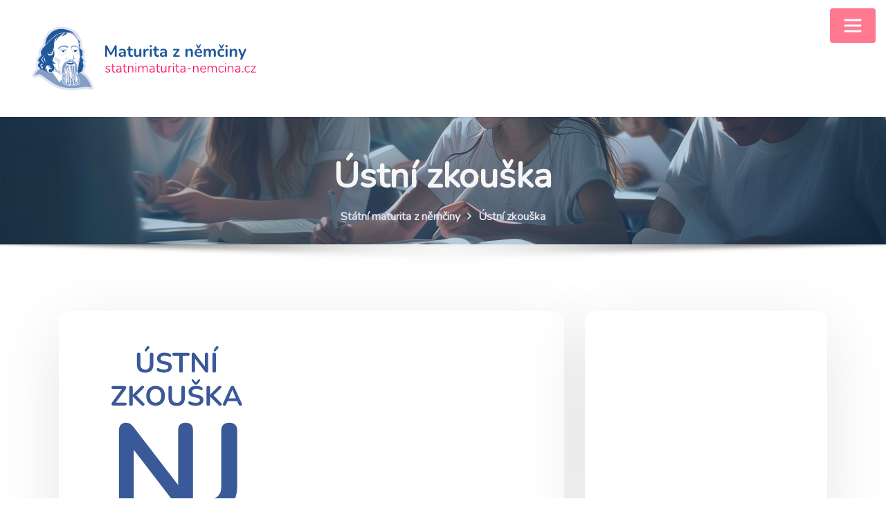

--- FILE ---
content_type: text/html; charset=UTF-8
request_url: https://www.statnimaturita-nemcina.cz/ustni-zkouska
body_size: 22378
content:
<!DOCTYPE html>
<html lang="cs">
<head>	
	<meta charset="UTF-8">
    <meta name="viewport" content="width=device-width, initial-scale=1">
    <meta http-equiv="x-ua-compatible" content="ie=edge">
	
	
	<title>Ústní zkouška &#8211; Maturita z němčiny</title>
<style type="text/css">

/*--------------------------------------------------
=>> Common - Begining Css
--------------------------------------------------*/

blockquote {
	border-left: 3px solid #FF7990;
}
td a {
	color: #FF7990;
}
button,
input[type="button"],
input[type="submit"] {
	background-color: #FF7990;
}
.btn-default, 
.btn-default-dark { 
	background: #FF7990; 
}
.btn-default {
	border: 2px solid #FF7990; 	
}
.btn-border, 
.btn-border:hover, 
.btn-border:focus { 
	border: 2px solid #FF7990; 
}
.btn-border:hover, 
.btn-border:focus {
    background: #FF7990;
}

/*--------------------------------------------------
=>> Navbar
--------------------------------------------------*/

.navbar.navbar-header-wrap.header-fixed-top .nav .btn-border {
    border: 2px solid #FF7990;
}
.navbar.navbar-header-wrap .nav .btn-border:hover, 
.navbar.navbar-header-wrap .nav .btn-border:focus, 
.navbar.navbar-header-wrap.header-fixed-top .nav .btn-border:hover, 
.navbar.navbar-header-wrap.header-fixed-top .nav .btn-border:focus {
    background: #FF7990;
	color: #ffffff;
	border: 2px solid #FF7990;	
}
.navbar .nav .menu-item:hover .nav-link {
    color: #FF7990;
	background-color: transparent;
}
.navbar .nav .menu-item.active .nav-link {
    color: #fff;
	background-color: #FF7990;
}
.navbar .nav .dropdown-item:focus, 
.navbar .nav .dropdown-item:hover {
    color: #FF7990;
}
@media (min-width: 1230px) {
	.navbar .nav .dropdown-menu { 
		border-bottom: 3px solid #FF7990 !important;
	}
}
@media (max-width: 1230px) {
	.navbar .nav .menu-item.active .nav-link {
		color: #FF7990;
		background-color: transparent;
	}
}
/*Add Menu*/
.navbar .nav .menu-item .nav-link.add-menu {
    border: 2px solid #FF7990;
}
.navbar .nav .menu-item .nav-link.add-menu:hover, 
.navbar .nav .menu-item .nav-link.add-menu:focus {
	background-color: #FF7990;
}
.navbar.navbar-header-wrap .nav .menu-item .nav-link.add-menu {
	background: transparent;
	border: 2px solid #fff;	
} 
.navbar.navbar-header-wrap.header-fixed-top .nav .menu-item .nav-link.add-menu, 
.classic-header .navbar.navbar-header-wrap .nav .menu-item .nav-link.add-menu {
	border: 2px solid #FF7990;
}
.navbar.navbar-header-wrap .nav .menu-item .nav-link.add-menu:hover, 
.navbar.navbar-header-wrap .nav .menu-item .nav-link.add-menu:focus, 
.navbar.navbar-header-wrap.header-fixed-top .nav .menu-item .nav-link.add-menu:hover, 
.navbar.navbar-header-wrap.header-fixed-top .nav .menu-item .nav-link.add-menu:focus {
    background: #FF7990;
	color: #ffffff !important;
	border: 2px solid #FF7990;	
}
.navbar.navbar-header-wrap .nav .menu-item .nav-link:hover, 
.navbar.navbar-header-wrap .nav .menu-item .nav-link:focus {
	color: #FF7990 !important;
}
.navbar.navbar-header-wrap .nav .menu-item.active .nav-link {
	color: #fff !important;
}
@media (max-width: 1230px) {
	.navbar.navbar-header-wrap .nav .menu-item .nav-link:hover, 
	.navbar.navbar-header-wrap .nav .menu-item .nav-link:focus, 
	.navbar.navbar-header-wrap .nav .menu-item.active .nav-link	{
		color: #FF7990 !important;
	} 
	.navbar.navbar-header-magazine .nav .menu-item .nav-link:hover, 
	.navbar.navbar-header-magazine .nav .menu-item .nav-link:focus,
	.navbar.navbar-header-magazine .nav .menu-item.active .nav-link {
		color: #FF7990 !important;
	}
}

/*Multilevel Dropdown Active Colors*/
.navbar .nav .dropdown-menu > .menu-item > ul.dropdown-menu > .menu-item > .dropdown-item:hover, 
.navbar .nav .dropdown-menu > .menu-item > ul.dropdown-menu > .menu-item > .dropdown-item:focus {
   color: #FF7990 !important;
}
.navbar .nav .dropdown-menu .menu-item.active .dropdown-item {
    color: #FF7990 !important;
}
.navbar .nav .dropdown-menu > .menu-item > ul.dropdown-menu .menu-item.active .dropdown-item {
    color: #FF7990 !important;
}

/*Navbar Magazine Header*/
.navbar.navbar-header-magazine {
	border-top: 3px solid #FF7990;
}	
.navbar.navbar-header-magazine .nav .menu-item:hover .nav-link {
    color: #FF7990;
}
.navbar.navbar-header-magazine .nav .menu-item .nav-link:hover, 
.navbar.navbar-header-magazine .nav .menu-item .nav-link:focus {
    color: #FF7990 !important;
}
.navbar.navbar-header-magazine .nav .themes-header-top .btn-border {
	background: #FF7990;
    color: #fff;
}


/*--------------------------------------------------
=>> Search Popup Box For Header
--------------------------------------------------*/

#search-popup .btn {
	background-color: #FF7990;
	border-color: #FF7990;
}

/*--------------------------------------------------
=>> Site Header Contact Info
--------------------------------------------------*/
.site-header {
    background: #FF7990;
}
.custom-social-icons li a.social-hover:hover,	
.custom-social-icons li a.social-hover:focus { 
	color: #fff; 
}

/*--------------------------------------------------
=>> Site Header Contact Info and Social Icons Two
--------------------------------------------------*/

.site-header.vrsn-two .theme-contact-block i {
	color: #FF7990;
}
.site-header.vrsn-two .custom-social-icons li > a {
	color: #FF7990;
}	

/*--------------------------------------------------
=>> Site Header Contact Info and Social Icons Three
--------------------------------------------------*/

.site-header.vrsn-three .theme-contact-block i {
    background-color: #FF7990;
}
.site-header.vrsn-three .custom-social-icons li > a {
    background-color: #FF7990 !important;
}

/*--------------------------------------------------
=>> Theme Combined Classes
--------------------------------------------------*/

.theme-bg-default { background-color: #FF7990 !important; }
.text-default { color: #FF7990 !important; }

.entry-header .entry-title a:hover, 
.entry-header .entry-title a:focus { 
	color: #FF7990 !important; 
}

/*--------------------------------------------------
=>> WooCommerce Menubar Cart Info  
--------------------------------------------------*/

.woo-cart-block > a .cart-total {
	background: #FF7990;
}

/*--------------------------------------------------
=>> Theme Main Slider
--------------------------------------------------*/

#theme-main-slider.owl-carousel .owl-prev, 
#theme-main-slider.owl-carousel .owl-next {
    background-color: rgba(58, 89, 152,.6);
    border: 2px solid rgba(58, 89, 152,.1);
}
#theme-main-slider.owl-carousel .owl-prev:hover, 
#theme-main-slider.owl-carousel .owl-prev:focus, 
#theme-main-slider.owl-carousel .owl-next:hover, 
#theme-main-slider.owl-carousel .owl-next:focus {
    background-color: rgba(58, 89, 152,1);
    border: 2px solid rgba(58, 89, 152,1);
}
.theme-slider-content .title-large span{ color: #FF7990; }

/*--------------------------------------------------
=>> Theme Main Slider Two
--------------------------------------------------*/

.theme-main-slider.vrsn-two .theme-slider-content .theme-text-left, 
.theme-main-slider.vrsn-two .theme-slider-content .theme-text-right, 
.theme-main-slider.vrsn-two .theme-slider-content .theme-text-center {
	border-bottom: 10px solid #FF7990;
}

/*--------------------------------------------------
=>> Slider Next/Prev Button Styles
--------------------------------------------------*/

.owl-carousel .owl-prev:hover, 
.owl-carousel .owl-prev:focus, 
.owl-carousel .owl-next:hover, 
.owl-carousel .owl-next:focus { 
	background-color: rgba(58, 89, 152, 1);
	border: 2px solid rgba(58, 89, 152, 1);
}
.owl-carousel .owl-prev:hover, 
.owl-carousel .owl-prev:focus, 
.owl-carousel .owl-next:hover, 
.owl-carousel .owl-next:focus, 
.theme-sponsors .owl-carousel .owl-prev:hover, 
.theme-sponsors .owl-carousel .owl-next:hover { 
	background-color: #FF7990;
}
.owl-theme .owl-dots .owl-dot.active span {
	background-color: #FF7990;
}
.testimonial.bg-default .owl-theme .owl-dots .owl-dot.active span {
	background-color: #FF7990;
}

/*--------------------------------------------------
=>> Theme Section Title & Subtitle
--------------------------------------------------*/

.theme-separator-line-horrizontal-full {
	background-color: #FF7990;
}

/*--------------------------------------------------
=>> Theme Info Area
--------------------------------------------------*/	

.theme-info-area i.icon { 
	color: #FF7990; 
}
.theme-info-area .media {
	border-bottom: 3px solid #FF7990;
}

/*--------------------------------------------------
=>> Theme Info Area Two
--------------------------------------------------*/	

.container.vrsn-two .theme-info-area {
	background-color: #FF7990;
}	
.container.vrsn-two .theme-info-area .media {
	background-color: #FF7990;
}
.container.vrsn-two .theme-info-area .media:hover i.icon {
    background-color: #FF7990;
}	
	
/*--------------------------------------------------
=>> Theme Service Area
--------------------------------------------------*/

.theme-services .service-content:hover { 
	background-color: #FF7990;
}
.theme-services .service-content-thumbnail a { 
	color: #FF7990;
}

/*--------------------------------------------------
=>> Theme Service Area Two
--------------------------------------------------*/

.theme-services .service-content-thumbnail-two, 
.theme-services .service-content-thumbnail-two a{  
	color: #FF7990; 
}
.service-links-two a { 
	border-bottom: 2px solid #FF7990;
}
.theme-services .service-content-two .service-links a:hover, 
.theme-services .service-content-two .service-links a:focus {
	color: #FF7990;
}
.theme-services .service-content-two .service-title a:hover, 
.theme-services .service-content-two .service-title a:focus { 
	color: #FF7990;
}

/*--------------------------------------------------
=>> Theme Service Area Three
--------------------------------------------------*/

.theme-services.vrsn-three .service-content:after {
	background-color: #FF7990 !important;
}
.theme-services.vrsn-three .service-content-thumbnail i.fa,
.theme-services.vrsn-three .service-content:hover .service-content-thumbnail a, 
.theme-services.vrsn-three .service-content:hover .service-content-thumbnail i.fa {
	color: #FF7990;
}
.theme-services.vrsn-three .service-content .service-title a:hover, 
.theme-services.vrsn-three .service-content .service-title a:focus {
    color: #FF7990 !important;
}
.theme-services.vrsn-three .service-content .service-links a:hover, 
.theme-services.vrsn-three .service-content .service-links a:focus { 
	background-color: #FF7990;
}
.theme-services.vrsn-three .service-content .service-links a:before, 
.theme-services.vrsn-three .service-content .service-links a:after {
	background-color: #FF7990;
}

/*--------------------------------------------------
=>> Theme Project Filter
--------------------------------------------------*/

.filter-tabs { 
	border: 1px solid rgba(58, 89, 152, .2);
}
.filter-tabs .nav-item.show .nav-link, 
.filter-tabs .nav-link.active, 
.filter-tabs .nav-link:hover {
    color: #FF7990;
}
.filter-tabs .nav-item .nav-link::after {
    background: #FF7990;
}

/*--------------------------------------------------
=>> Theme Project Area
--------------------------------------------------*/

.theme-project .theme-project-content a.popup:hover, 
.theme-project .theme-project-content a.popup:focus {
	background-color: #FF7990;
	color: #fff;
}

/*--------------------------------------------------
=>> Theme Project Area Three
--------------------------------------------------*/

.theme-project.vrsn-three .theme-project-content .content-overlay {
    background: rgba(58, 89, 152, 0.85);
}

/*--------------------------------------------------
=>> Theme Funfact Area
--------------------------------------------------*/
.theme-funfact-overlay { 
    background-color: rgba(58, 89, 152, 0.95);
}
.theme-funfact.vrsn-two .theme-funfact-icon {
    color: #FF7990;
}

/*--------------------------------------------------
=>> Theme Funfact Area Three
--------------------------------------------------*/

.theme-funfact.vrsn-three .theme-funfact-inner:hover {
    background-color: #FF7990;
}

/*--------------------------------------------------
=>> Theme Testimonial Area
--------------------------------------------------*/

.testimonial-content.vrsn-two { 
    background-color: #FF7990;
}
.testimonial-content.vrsn-two:before {
    border-color: #FF7990 transparent transparent #FF7990;
}
.theme-testimonial-block .position, 
.testimonial-content.vrsn-two::before {
    color: #FF7990;
}

/*--------------------------------------------------
=>> Theme Testimonial Area Three
--------------------------------------------------*/

.theme-testimonial.vrsn-three .testimonial-content {
    background: #FF7990;
}
.theme-testimonial.vrsn-three .theme-testimonial-block .thumbnail img {
    border: 2px solid #FF7990;
}

/*--------------------------------------------------
=>> Theme Team Area
--------------------------------------------------*/

.team-block .position { 
	color: #FF7990; 
}
.team-mambers.vrsn-two .teammember-item .teammember-content .teammember-meta .teammember-position {
	color: #FF7990;
}
.team-social li > a {
    color: #FF7990;
	background-color: rgba(58, 89, 152,.2);
}
.team-social li > a:hover, 
.team-social li > a:focus {
    background-color: rgb(58, 89, 152);
}
#team-slider.owl-carousel .owl-prev:hover, 
#team-slider.owl-carousel .owl-next:hover {
	background-color: #FF7990;
	border: 2px solid #FF7990;
	color: #fff;
}

/*--------------------------------------------------
=>> Theme Team Area Three
--------------------------------------------------*/

.team-mambers.vrsn-three .team-block .team-thumbnail img {
    border: 2px solid #FF7990;
}
.team-mambers.vrsn-three .team-social li > a {
    background-color: #FF7990;
}

/*--------------------------------------------------
=>> Contact Page Area
--------------------------------------------------*/

.theme-contact-widget { 
	border-bottom: 3px solid #FF7990;	
}
.theme-contact-widget i.fa { 
	color: #FF7990;	
}
input[type="text"]:focus,
input[type="email"]:focus,
input[type="url"]:focus,
input[type="password"]:focus,
input[type="search"]:focus,
input[type="number"]:focus,
input[type="tel"]:focus,
input[type="range"]:focus,
input[type="date"]:focus,
input[type="month"]:focus,
input[type="week"]:focus,
input[type="time"]:focus,
input[type="datetime"]:focus,
input[type="datetime-local"]:focus,
input[type="color"]:focus,
textarea:focus,
select:focus {
	border-color: rgb(58, 89, 152);
    box-shadow: 0 0 5px rgba(58, 89, 152, 1) !important;
}


/*--------------------------------------------------
=>> 404 Error Page Area
--------------------------------------------------*/

.theme-error-page .error-title b, 
.theme-error-page .error-title i { 
	color: #FF7990;
}

/*--------------------------------------------------
=>> Theme Blog Magazine View Style
--------------------------------------------------*/

.theme-blog.list-view-news.magazine-view .more-link {
	border: 2px solid #FF7990;
}


/*--------------------------------------------------
=>> Theme Blog Sidebar 
--------------------------------------------------*/

.entry-content a { 
	color: #FF7990;  
}

/*--------------------------------------------------
=>> Theme Blog Meta Info
--------------------------------------------------*/

.entry-meta .posted-on::before, 
.entry-meta .author::before, 
.entry-meta .cat-links::before, 
.entry-meta .comment-links::before { 
	color: #FF7990; 
}
.entry-meta a:hover, 
.entry-meta a:focus { 
	color: #FF7990 !important; 
}
.entry-meta .cat-links a { 
	background-color: #FF7990; 
}
.entry-meta .tag-links a:hover, 
.entry-meta .tag-links a:focus {
    background-color: #FF7990;
    border: 1px solid #FF7990;
}
.entry-content .more-link:hover, 
.entry-content .more-link:focus {
	color: #FF7990 !important;
}
.pagination a:hover, 
.pagination a.active, 
.page-links a:hover, 
.post-nav-links a:hover, 
.post-nav-links .post-page-numbers.current { 
	background-color: #FF7990; 
	border: 1px solid #FF7990; 
}
.pagination .nav-links .page-numbers.current {
	background-color: #FF7990; 
	border: 1px solid #FF7990; 
}
.comment-date,
.comment-date a { 
	color: #FF7990; 
}
.reply a {
    border: 2px solid #FF7990;
}
.reply a:hover, .reply a:focus { 
	border: 2px solid #FF7990;
	background-color: #FF7990;
}
.logged-in-as a {		
	color: #FF7990;		
}

/*--------------------------------------------------
=>> Theme Blog Area Three
--------------------------------------------------*/

.theme-blog.vrsn-three .post:after {
	background-color: #FF7990 !important;
}
.theme-blog.vrsn-three .post .entry-title:after {
	background: #FF7990;
}
.theme-blog.vrsn-three .entry-meta .cat-links a {
    color: #FF7990 !important;
}
.theme-blog.vrsn-three .entry-content .more-link:hover, 
.theme-blog.vrsn-three .entry-content .more-link:focus { 
	background-color: #FF7990;
}
.theme-blog.vrsn-three .entry-content .more-link:before, 
.theme-blog.vrsn-three .entry-content .more-link:after {
	background-color: #FF7990;
}

/*--------------------------------------------------
=>> Theme Widgets Area
--------------------------------------------------*/

.widget a:hover, 
.widget a:focus { 
	color: #FF7990; 
}
.widget button[type="submit"], 
.btn-success {
    background-color: #FF7990;
	border-color: #FF7990;
}
.widget .tagcloud a {
    background-color: #FF7990;
}
.widget .widget-title:after {
    background: #FF7990;
}
address i { 
	color: #FF7990;
}
.footer-sidebar .widget td a {
	color: #FF7990;
}


/*--------------------------------------------------------------		
## Blog Author		
--------------------------------------------------------------*/	

.theme-blog-author .website-url a { color: #FF7990; }

	
/*--------------------------------------------------------------		
## Captions		
--------------------------------------------------------------*/	
	
.wp-caption-text a { color: #FF7990; }		


/*--------------------------------------------------
=>> Site Footer Area
--------------------------------------------------*/

.footer-sidebar .widget a:hover, 
.footer-sidebar .widget a:focus { 
	color: #FF7990; 
}

/*--------------------------------------------------
=>> Theme Site Info Area
--------------------------------------------------*/

.site-info a, 
.site-info a:hover, 
.site-info a:focus { 
	color: #FF7990; 
}

/*--------------------------------------------------
=>> Page Scroll Up/Down Area
--------------------------------------------------*/

.page-scroll-up a, 
.page-scroll-up a:hover,
.page-scroll-up a:active {
	background: #FF7990;
}

/*--------------------------------------------------
=>> Shop Products 
--------------------------------------------------*/

/*Product Buttons*/	

.woocommerce ul.products li.product .button.add_to_cart_button, 
.woocommerce ul.products li.product .button.product_type_grouped, 
.woocommerce ul.products li.product .button.product_type_simple, 
.woocommerce ul.products li.product .button.product_type_external, 
.woocommerce ul.products li.product .button.product_type_variable, 
.theme-block.shop .product .button.add_to_cart_button, 
.theme-block.shop .product .button.product_type_grouped, 
.theme-block.shop .product .button.product_type_simple, 
.theme-block.shop .product .button.product_type_external, 
.theme-block.shop .product .button.product_type_variable {
    background-color: rgba(58, 89, 152, .6);
    border: 2px solid rgba(58, 89, 152, .1);
}
.woocommerce ul.products li.product .button:hover, 
.woocommerce ul.products li.product .button:focus,  
.theme-block.shop .product .button:hover, 
.theme-block.shop .product .button:focus {
	background-color: rgba(58, 89, 152, 1);
    border: 2px solid rgba(58, 89, 152, 1);
}
.woocommerce ul.products li.product .button.add_to_cart_button, 
.woocommerce ul.products li.product .button.product_type_simple {
    background-color: rgba(58, 89, 152,.6);
    border: 2px solid rgba(58, 89, 152,.1);
}
.woocommerce ul.products li.product .button.add_to_cart_button:hover, 
.woocommerce ul.products li.product .button.add_to_cart_button:focus, 
.woocommerce ul.products li.product .button.product_type_simple:hover, 
.woocommerce ul.products li.product .button.product_type_simple:focus {
    background-color: rgba(58, 89, 152,1);
    border: 2px solid rgba(58, 89, 152,1);
}
/*Product Single View*/
.woocommerce div.product form.cart .button:hover, 
.woocommerce div.product form.cart .button:hover {
	background: #FF7990;
}
.woocommerce table.shop_table td.product-name, 
.woocommerce table.shop_table td.product-name a {
	color: #FF7990;	
}
.product_meta .posted_in a:hover, 
.product_meta .tagged_as a:hover {
	color: #FF7990;
}
.woocommerce #review_form #respond .form-submit input:hover {
    background: #FF7990;
}
/*Product Cart View*/
.woocommerce .woocommerce-error .button, 
.woocommerce .woocommerce-info .button, 
.woocommerce .woocommerce-message .button, 
.woocommerce-page .woocommerce-error .button, 
.woocommerce-page .woocommerce-info .button, 
.woocommerce-page .woocommerce-message .button {
    background-color: #FF7990;
}
/*Product Cart Table*/
.woocommerce table.shop_table td.product-name a:hover, 
.woocommerce table.shop_table td.product-subtotal .woocommerce-Price-amount {
	color: #FF7990;	
}
.woocommerce-cart table.cart td.actions .coupon button.button:hover {
	background: #FF7990;
    color: #fff;	
}
.woocommerce-cart table.cart td.actions button.button {
	background: #FF7990;
    color: #fff;
}
#add_payment_method .wc-proceed-to-checkout a.checkout-button, 
.woocommerce-cart .wc-proceed-to-checkout a.checkout-button, 
.woocommerce-checkout .wc-proceed-to-checkout a.checkout-button, 
.woocommerce .woocommerce-form-login .woocommerce-form-login__submit, 
.woocommerce button.button.woocommerce-Button {
	background-color: #FF7990;
}
.checkout_coupon.woocommerce-form-coupon .form-row button.button:hover {
	background-color: #FF7990;
}
.woocommerce #payment #place_order, 
.woocommerce-page #payment #place_order {
    background-color: #FF7990;
}
/*WooCommerce Widgets*/
.woocommerce .widget_price_filter .ui-slider .ui-slider-handle {
    background-color: #FF7990;
}
.woocommerce .widget_price_filter .price_slider_amount .button {
    background-color: #FF7990;
}
.woocommerce-mini-cart__buttons.buttons a.button, 
.widget .woocommerce-mini-cart__buttons.buttons a.button:hover, 
.widget .woocommerce-mini-cart__buttons.buttons a.button:focus {
	background-color: #FF7990;
	color: #fff;
}
/*WooCommerce Pagination*/
.woocommerce nav.woocommerce-pagination ul li a:focus, 
.woocommerce nav.woocommerce-pagination ul li a:hover, 
.woocommerce nav.woocommerce-pagination ul li span.current {
	background-color: #FF7990;
    border: 1px solid #FF7990;
    color: #fff;
}

</style>
<meta name='robots' content='max-image-preview:large' />
<link rel='dns-prefetch' href='//www.statnimaturita-nemcina.cz' />
<link rel='dns-prefetch' href='//fonts.googleapis.com' />
<link rel="alternate" type="application/rss+xml" title="Maturita z němčiny &raquo; RSS zdroj" href="https://www.statnimaturita-nemcina.cz/feed" />
<link rel="alternate" type="application/rss+xml" title="Maturita z němčiny &raquo; RSS komentářů" href="https://www.statnimaturita-nemcina.cz/comments/feed" />
		<!-- This site uses the Google Analytics by MonsterInsights plugin v9.0.0 - Using Analytics tracking - https://www.monsterinsights.com/ -->
							<script src="//www.googletagmanager.com/gtag/js?id=G-53C3VBV1GV"  data-cfasync="false" data-wpfc-render="false" type="text/javascript" async></script>
			<script data-cfasync="false" data-wpfc-render="false" type="text/javascript">
				var mi_version = '9.0.0';
				var mi_track_user = true;
				var mi_no_track_reason = '';
								var MonsterInsightsDefaultLocations = {"page_location":"https:\/\/www.statnimaturita-nemcina.cz\/ustni-zkouska\/"};
				if ( typeof MonsterInsightsPrivacyGuardFilter === 'function' ) {
					var MonsterInsightsLocations = (typeof MonsterInsightsExcludeQuery === 'object') ? MonsterInsightsPrivacyGuardFilter( MonsterInsightsExcludeQuery ) : MonsterInsightsPrivacyGuardFilter( MonsterInsightsDefaultLocations );
				} else {
					var MonsterInsightsLocations = (typeof MonsterInsightsExcludeQuery === 'object') ? MonsterInsightsExcludeQuery : MonsterInsightsDefaultLocations;
				}

								var disableStrs = [
										'ga-disable-G-53C3VBV1GV',
									];

				/* Function to detect opted out users */
				function __gtagTrackerIsOptedOut() {
					for (var index = 0; index < disableStrs.length; index++) {
						if (document.cookie.indexOf(disableStrs[index] + '=true') > -1) {
							return true;
						}
					}

					return false;
				}

				/* Disable tracking if the opt-out cookie exists. */
				if (__gtagTrackerIsOptedOut()) {
					for (var index = 0; index < disableStrs.length; index++) {
						window[disableStrs[index]] = true;
					}
				}

				/* Opt-out function */
				function __gtagTrackerOptout() {
					for (var index = 0; index < disableStrs.length; index++) {
						document.cookie = disableStrs[index] + '=true; expires=Thu, 31 Dec 2099 23:59:59 UTC; path=/';
						window[disableStrs[index]] = true;
					}
				}

				if ('undefined' === typeof gaOptout) {
					function gaOptout() {
						__gtagTrackerOptout();
					}
				}
								window.dataLayer = window.dataLayer || [];

				window.MonsterInsightsDualTracker = {
					helpers: {},
					trackers: {},
				};
				if (mi_track_user) {
					function __gtagDataLayer() {
						dataLayer.push(arguments);
					}

					function __gtagTracker(type, name, parameters) {
						if (!parameters) {
							parameters = {};
						}

						if (parameters.send_to) {
							__gtagDataLayer.apply(null, arguments);
							return;
						}

						if (type === 'event') {
														parameters.send_to = monsterinsights_frontend.v4_id;
							var hookName = name;
							if (typeof parameters['event_category'] !== 'undefined') {
								hookName = parameters['event_category'] + ':' + name;
							}

							if (typeof MonsterInsightsDualTracker.trackers[hookName] !== 'undefined') {
								MonsterInsightsDualTracker.trackers[hookName](parameters);
							} else {
								__gtagDataLayer('event', name, parameters);
							}
							
						} else {
							__gtagDataLayer.apply(null, arguments);
						}
					}

					__gtagTracker('js', new Date());
					__gtagTracker('set', {
						'developer_id.dZGIzZG': true,
											});
					if ( MonsterInsightsLocations.page_location ) {
						__gtagTracker('set', MonsterInsightsLocations);
					}
										__gtagTracker('config', 'G-53C3VBV1GV', {"forceSSL":"true","link_attribution":"true"} );
															window.gtag = __gtagTracker;										(function () {
						/* https://developers.google.com/analytics/devguides/collection/analyticsjs/ */
						/* ga and __gaTracker compatibility shim. */
						var noopfn = function () {
							return null;
						};
						var newtracker = function () {
							return new Tracker();
						};
						var Tracker = function () {
							return null;
						};
						var p = Tracker.prototype;
						p.get = noopfn;
						p.set = noopfn;
						p.send = function () {
							var args = Array.prototype.slice.call(arguments);
							args.unshift('send');
							__gaTracker.apply(null, args);
						};
						var __gaTracker = function () {
							var len = arguments.length;
							if (len === 0) {
								return;
							}
							var f = arguments[len - 1];
							if (typeof f !== 'object' || f === null || typeof f.hitCallback !== 'function') {
								if ('send' === arguments[0]) {
									var hitConverted, hitObject = false, action;
									if ('event' === arguments[1]) {
										if ('undefined' !== typeof arguments[3]) {
											hitObject = {
												'eventAction': arguments[3],
												'eventCategory': arguments[2],
												'eventLabel': arguments[4],
												'value': arguments[5] ? arguments[5] : 1,
											}
										}
									}
									if ('pageview' === arguments[1]) {
										if ('undefined' !== typeof arguments[2]) {
											hitObject = {
												'eventAction': 'page_view',
												'page_path': arguments[2],
											}
										}
									}
									if (typeof arguments[2] === 'object') {
										hitObject = arguments[2];
									}
									if (typeof arguments[5] === 'object') {
										Object.assign(hitObject, arguments[5]);
									}
									if ('undefined' !== typeof arguments[1].hitType) {
										hitObject = arguments[1];
										if ('pageview' === hitObject.hitType) {
											hitObject.eventAction = 'page_view';
										}
									}
									if (hitObject) {
										action = 'timing' === arguments[1].hitType ? 'timing_complete' : hitObject.eventAction;
										hitConverted = mapArgs(hitObject);
										__gtagTracker('event', action, hitConverted);
									}
								}
								return;
							}

							function mapArgs(args) {
								var arg, hit = {};
								var gaMap = {
									'eventCategory': 'event_category',
									'eventAction': 'event_action',
									'eventLabel': 'event_label',
									'eventValue': 'event_value',
									'nonInteraction': 'non_interaction',
									'timingCategory': 'event_category',
									'timingVar': 'name',
									'timingValue': 'value',
									'timingLabel': 'event_label',
									'page': 'page_path',
									'location': 'page_location',
									'title': 'page_title',
									'referrer' : 'page_referrer',
								};
								for (arg in args) {
																		if (!(!args.hasOwnProperty(arg) || !gaMap.hasOwnProperty(arg))) {
										hit[gaMap[arg]] = args[arg];
									} else {
										hit[arg] = args[arg];
									}
								}
								return hit;
							}

							try {
								f.hitCallback();
							} catch (ex) {
							}
						};
						__gaTracker.create = newtracker;
						__gaTracker.getByName = newtracker;
						__gaTracker.getAll = function () {
							return [];
						};
						__gaTracker.remove = noopfn;
						__gaTracker.loaded = true;
						window['__gaTracker'] = __gaTracker;
					})();
									} else {
										console.log("");
					(function () {
						function __gtagTracker() {
							return null;
						}

						window['__gtagTracker'] = __gtagTracker;
						window['gtag'] = __gtagTracker;
					})();
									}
			</script>
				<!-- / Google Analytics by MonsterInsights -->
		<script type="text/javascript">
/* <![CDATA[ */
window._wpemojiSettings = {"baseUrl":"https:\/\/s.w.org\/images\/core\/emoji\/15.0.3\/72x72\/","ext":".png","svgUrl":"https:\/\/s.w.org\/images\/core\/emoji\/15.0.3\/svg\/","svgExt":".svg","source":{"concatemoji":"https:\/\/www.statnimaturita-nemcina.cz\/wp-includes\/js\/wp-emoji-release.min.js?ver=6.6.4"}};
/*! This file is auto-generated */
!function(i,n){var o,s,e;function c(e){try{var t={supportTests:e,timestamp:(new Date).valueOf()};sessionStorage.setItem(o,JSON.stringify(t))}catch(e){}}function p(e,t,n){e.clearRect(0,0,e.canvas.width,e.canvas.height),e.fillText(t,0,0);var t=new Uint32Array(e.getImageData(0,0,e.canvas.width,e.canvas.height).data),r=(e.clearRect(0,0,e.canvas.width,e.canvas.height),e.fillText(n,0,0),new Uint32Array(e.getImageData(0,0,e.canvas.width,e.canvas.height).data));return t.every(function(e,t){return e===r[t]})}function u(e,t,n){switch(t){case"flag":return n(e,"\ud83c\udff3\ufe0f\u200d\u26a7\ufe0f","\ud83c\udff3\ufe0f\u200b\u26a7\ufe0f")?!1:!n(e,"\ud83c\uddfa\ud83c\uddf3","\ud83c\uddfa\u200b\ud83c\uddf3")&&!n(e,"\ud83c\udff4\udb40\udc67\udb40\udc62\udb40\udc65\udb40\udc6e\udb40\udc67\udb40\udc7f","\ud83c\udff4\u200b\udb40\udc67\u200b\udb40\udc62\u200b\udb40\udc65\u200b\udb40\udc6e\u200b\udb40\udc67\u200b\udb40\udc7f");case"emoji":return!n(e,"\ud83d\udc26\u200d\u2b1b","\ud83d\udc26\u200b\u2b1b")}return!1}function f(e,t,n){var r="undefined"!=typeof WorkerGlobalScope&&self instanceof WorkerGlobalScope?new OffscreenCanvas(300,150):i.createElement("canvas"),a=r.getContext("2d",{willReadFrequently:!0}),o=(a.textBaseline="top",a.font="600 32px Arial",{});return e.forEach(function(e){o[e]=t(a,e,n)}),o}function t(e){var t=i.createElement("script");t.src=e,t.defer=!0,i.head.appendChild(t)}"undefined"!=typeof Promise&&(o="wpEmojiSettingsSupports",s=["flag","emoji"],n.supports={everything:!0,everythingExceptFlag:!0},e=new Promise(function(e){i.addEventListener("DOMContentLoaded",e,{once:!0})}),new Promise(function(t){var n=function(){try{var e=JSON.parse(sessionStorage.getItem(o));if("object"==typeof e&&"number"==typeof e.timestamp&&(new Date).valueOf()<e.timestamp+604800&&"object"==typeof e.supportTests)return e.supportTests}catch(e){}return null}();if(!n){if("undefined"!=typeof Worker&&"undefined"!=typeof OffscreenCanvas&&"undefined"!=typeof URL&&URL.createObjectURL&&"undefined"!=typeof Blob)try{var e="postMessage("+f.toString()+"("+[JSON.stringify(s),u.toString(),p.toString()].join(",")+"));",r=new Blob([e],{type:"text/javascript"}),a=new Worker(URL.createObjectURL(r),{name:"wpTestEmojiSupports"});return void(a.onmessage=function(e){c(n=e.data),a.terminate(),t(n)})}catch(e){}c(n=f(s,u,p))}t(n)}).then(function(e){for(var t in e)n.supports[t]=e[t],n.supports.everything=n.supports.everything&&n.supports[t],"flag"!==t&&(n.supports.everythingExceptFlag=n.supports.everythingExceptFlag&&n.supports[t]);n.supports.everythingExceptFlag=n.supports.everythingExceptFlag&&!n.supports.flag,n.DOMReady=!1,n.readyCallback=function(){n.DOMReady=!0}}).then(function(){return e}).then(function(){var e;n.supports.everything||(n.readyCallback(),(e=n.source||{}).concatemoji?t(e.concatemoji):e.wpemoji&&e.twemoji&&(t(e.twemoji),t(e.wpemoji)))}))}((window,document),window._wpemojiSettings);
/* ]]> */
</script>
<style id='wp-emoji-styles-inline-css' type='text/css'>

	img.wp-smiley, img.emoji {
		display: inline !important;
		border: none !important;
		box-shadow: none !important;
		height: 1em !important;
		width: 1em !important;
		margin: 0 0.07em !important;
		vertical-align: -0.1em !important;
		background: none !important;
		padding: 0 !important;
	}
</style>
<link rel='stylesheet' id='wp-block-library-css' href='https://www.statnimaturita-nemcina.cz/wp-includes/css/dist/block-library/style.min.css?ver=6.6.4' type='text/css' media='all' />
<style id='classic-theme-styles-inline-css' type='text/css'>
/*! This file is auto-generated */
.wp-block-button__link{color:#fff;background-color:#32373c;border-radius:9999px;box-shadow:none;text-decoration:none;padding:calc(.667em + 2px) calc(1.333em + 2px);font-size:1.125em}.wp-block-file__button{background:#32373c;color:#fff;text-decoration:none}
</style>
<style id='global-styles-inline-css' type='text/css'>
:root{--wp--preset--aspect-ratio--square: 1;--wp--preset--aspect-ratio--4-3: 4/3;--wp--preset--aspect-ratio--3-4: 3/4;--wp--preset--aspect-ratio--3-2: 3/2;--wp--preset--aspect-ratio--2-3: 2/3;--wp--preset--aspect-ratio--16-9: 16/9;--wp--preset--aspect-ratio--9-16: 9/16;--wp--preset--color--black: #000000;--wp--preset--color--cyan-bluish-gray: #abb8c3;--wp--preset--color--white: #ffffff;--wp--preset--color--pale-pink: #f78da7;--wp--preset--color--vivid-red: #cf2e2e;--wp--preset--color--luminous-vivid-orange: #ff6900;--wp--preset--color--luminous-vivid-amber: #fcb900;--wp--preset--color--light-green-cyan: #7bdcb5;--wp--preset--color--vivid-green-cyan: #00d084;--wp--preset--color--pale-cyan-blue: #8ed1fc;--wp--preset--color--vivid-cyan-blue: #0693e3;--wp--preset--color--vivid-purple: #9b51e0;--wp--preset--gradient--vivid-cyan-blue-to-vivid-purple: linear-gradient(135deg,rgba(6,147,227,1) 0%,rgb(155,81,224) 100%);--wp--preset--gradient--light-green-cyan-to-vivid-green-cyan: linear-gradient(135deg,rgb(122,220,180) 0%,rgb(0,208,130) 100%);--wp--preset--gradient--luminous-vivid-amber-to-luminous-vivid-orange: linear-gradient(135deg,rgba(252,185,0,1) 0%,rgba(255,105,0,1) 100%);--wp--preset--gradient--luminous-vivid-orange-to-vivid-red: linear-gradient(135deg,rgba(255,105,0,1) 0%,rgb(207,46,46) 100%);--wp--preset--gradient--very-light-gray-to-cyan-bluish-gray: linear-gradient(135deg,rgb(238,238,238) 0%,rgb(169,184,195) 100%);--wp--preset--gradient--cool-to-warm-spectrum: linear-gradient(135deg,rgb(74,234,220) 0%,rgb(151,120,209) 20%,rgb(207,42,186) 40%,rgb(238,44,130) 60%,rgb(251,105,98) 80%,rgb(254,248,76) 100%);--wp--preset--gradient--blush-light-purple: linear-gradient(135deg,rgb(255,206,236) 0%,rgb(152,150,240) 100%);--wp--preset--gradient--blush-bordeaux: linear-gradient(135deg,rgb(254,205,165) 0%,rgb(254,45,45) 50%,rgb(107,0,62) 100%);--wp--preset--gradient--luminous-dusk: linear-gradient(135deg,rgb(255,203,112) 0%,rgb(199,81,192) 50%,rgb(65,88,208) 100%);--wp--preset--gradient--pale-ocean: linear-gradient(135deg,rgb(255,245,203) 0%,rgb(182,227,212) 50%,rgb(51,167,181) 100%);--wp--preset--gradient--electric-grass: linear-gradient(135deg,rgb(202,248,128) 0%,rgb(113,206,126) 100%);--wp--preset--gradient--midnight: linear-gradient(135deg,rgb(2,3,129) 0%,rgb(40,116,252) 100%);--wp--preset--font-size--small: 13px;--wp--preset--font-size--medium: 20px;--wp--preset--font-size--large: 36px;--wp--preset--font-size--x-large: 42px;--wp--preset--spacing--20: 0.44rem;--wp--preset--spacing--30: 0.67rem;--wp--preset--spacing--40: 1rem;--wp--preset--spacing--50: 1.5rem;--wp--preset--spacing--60: 2.25rem;--wp--preset--spacing--70: 3.38rem;--wp--preset--spacing--80: 5.06rem;--wp--preset--shadow--natural: 6px 6px 9px rgba(0, 0, 0, 0.2);--wp--preset--shadow--deep: 12px 12px 50px rgba(0, 0, 0, 0.4);--wp--preset--shadow--sharp: 6px 6px 0px rgba(0, 0, 0, 0.2);--wp--preset--shadow--outlined: 6px 6px 0px -3px rgba(255, 255, 255, 1), 6px 6px rgba(0, 0, 0, 1);--wp--preset--shadow--crisp: 6px 6px 0px rgba(0, 0, 0, 1);}:where(.is-layout-flex){gap: 0.5em;}:where(.is-layout-grid){gap: 0.5em;}body .is-layout-flex{display: flex;}.is-layout-flex{flex-wrap: wrap;align-items: center;}.is-layout-flex > :is(*, div){margin: 0;}body .is-layout-grid{display: grid;}.is-layout-grid > :is(*, div){margin: 0;}:where(.wp-block-columns.is-layout-flex){gap: 2em;}:where(.wp-block-columns.is-layout-grid){gap: 2em;}:where(.wp-block-post-template.is-layout-flex){gap: 1.25em;}:where(.wp-block-post-template.is-layout-grid){gap: 1.25em;}.has-black-color{color: var(--wp--preset--color--black) !important;}.has-cyan-bluish-gray-color{color: var(--wp--preset--color--cyan-bluish-gray) !important;}.has-white-color{color: var(--wp--preset--color--white) !important;}.has-pale-pink-color{color: var(--wp--preset--color--pale-pink) !important;}.has-vivid-red-color{color: var(--wp--preset--color--vivid-red) !important;}.has-luminous-vivid-orange-color{color: var(--wp--preset--color--luminous-vivid-orange) !important;}.has-luminous-vivid-amber-color{color: var(--wp--preset--color--luminous-vivid-amber) !important;}.has-light-green-cyan-color{color: var(--wp--preset--color--light-green-cyan) !important;}.has-vivid-green-cyan-color{color: var(--wp--preset--color--vivid-green-cyan) !important;}.has-pale-cyan-blue-color{color: var(--wp--preset--color--pale-cyan-blue) !important;}.has-vivid-cyan-blue-color{color: var(--wp--preset--color--vivid-cyan-blue) !important;}.has-vivid-purple-color{color: var(--wp--preset--color--vivid-purple) !important;}.has-black-background-color{background-color: var(--wp--preset--color--black) !important;}.has-cyan-bluish-gray-background-color{background-color: var(--wp--preset--color--cyan-bluish-gray) !important;}.has-white-background-color{background-color: var(--wp--preset--color--white) !important;}.has-pale-pink-background-color{background-color: var(--wp--preset--color--pale-pink) !important;}.has-vivid-red-background-color{background-color: var(--wp--preset--color--vivid-red) !important;}.has-luminous-vivid-orange-background-color{background-color: var(--wp--preset--color--luminous-vivid-orange) !important;}.has-luminous-vivid-amber-background-color{background-color: var(--wp--preset--color--luminous-vivid-amber) !important;}.has-light-green-cyan-background-color{background-color: var(--wp--preset--color--light-green-cyan) !important;}.has-vivid-green-cyan-background-color{background-color: var(--wp--preset--color--vivid-green-cyan) !important;}.has-pale-cyan-blue-background-color{background-color: var(--wp--preset--color--pale-cyan-blue) !important;}.has-vivid-cyan-blue-background-color{background-color: var(--wp--preset--color--vivid-cyan-blue) !important;}.has-vivid-purple-background-color{background-color: var(--wp--preset--color--vivid-purple) !important;}.has-black-border-color{border-color: var(--wp--preset--color--black) !important;}.has-cyan-bluish-gray-border-color{border-color: var(--wp--preset--color--cyan-bluish-gray) !important;}.has-white-border-color{border-color: var(--wp--preset--color--white) !important;}.has-pale-pink-border-color{border-color: var(--wp--preset--color--pale-pink) !important;}.has-vivid-red-border-color{border-color: var(--wp--preset--color--vivid-red) !important;}.has-luminous-vivid-orange-border-color{border-color: var(--wp--preset--color--luminous-vivid-orange) !important;}.has-luminous-vivid-amber-border-color{border-color: var(--wp--preset--color--luminous-vivid-amber) !important;}.has-light-green-cyan-border-color{border-color: var(--wp--preset--color--light-green-cyan) !important;}.has-vivid-green-cyan-border-color{border-color: var(--wp--preset--color--vivid-green-cyan) !important;}.has-pale-cyan-blue-border-color{border-color: var(--wp--preset--color--pale-cyan-blue) !important;}.has-vivid-cyan-blue-border-color{border-color: var(--wp--preset--color--vivid-cyan-blue) !important;}.has-vivid-purple-border-color{border-color: var(--wp--preset--color--vivid-purple) !important;}.has-vivid-cyan-blue-to-vivid-purple-gradient-background{background: var(--wp--preset--gradient--vivid-cyan-blue-to-vivid-purple) !important;}.has-light-green-cyan-to-vivid-green-cyan-gradient-background{background: var(--wp--preset--gradient--light-green-cyan-to-vivid-green-cyan) !important;}.has-luminous-vivid-amber-to-luminous-vivid-orange-gradient-background{background: var(--wp--preset--gradient--luminous-vivid-amber-to-luminous-vivid-orange) !important;}.has-luminous-vivid-orange-to-vivid-red-gradient-background{background: var(--wp--preset--gradient--luminous-vivid-orange-to-vivid-red) !important;}.has-very-light-gray-to-cyan-bluish-gray-gradient-background{background: var(--wp--preset--gradient--very-light-gray-to-cyan-bluish-gray) !important;}.has-cool-to-warm-spectrum-gradient-background{background: var(--wp--preset--gradient--cool-to-warm-spectrum) !important;}.has-blush-light-purple-gradient-background{background: var(--wp--preset--gradient--blush-light-purple) !important;}.has-blush-bordeaux-gradient-background{background: var(--wp--preset--gradient--blush-bordeaux) !important;}.has-luminous-dusk-gradient-background{background: var(--wp--preset--gradient--luminous-dusk) !important;}.has-pale-ocean-gradient-background{background: var(--wp--preset--gradient--pale-ocean) !important;}.has-electric-grass-gradient-background{background: var(--wp--preset--gradient--electric-grass) !important;}.has-midnight-gradient-background{background: var(--wp--preset--gradient--midnight) !important;}.has-small-font-size{font-size: var(--wp--preset--font-size--small) !important;}.has-medium-font-size{font-size: var(--wp--preset--font-size--medium) !important;}.has-large-font-size{font-size: var(--wp--preset--font-size--large) !important;}.has-x-large-font-size{font-size: var(--wp--preset--font-size--x-large) !important;}
:where(.wp-block-post-template.is-layout-flex){gap: 1.25em;}:where(.wp-block-post-template.is-layout-grid){gap: 1.25em;}
:where(.wp-block-columns.is-layout-flex){gap: 2em;}:where(.wp-block-columns.is-layout-grid){gap: 2em;}
:root :where(.wp-block-pullquote){font-size: 1.5em;line-height: 1.6;}
</style>
<link rel='stylesheet' id='audioigniter-css' href='https://www.statnimaturita-nemcina.cz/wp-content/plugins/audioigniter/player/build/style.css?ver=2.0.0' type='text/css' media='all' />
<link rel='stylesheet' id='consultstreet-google-fonts-css' href='//fonts.googleapis.com/css?family=ABeeZee%7CAbel%7CAbril+Fatface%7CAclonica%7CAcme%7CActor%7CAdamina%7CAdvent+Pro%7CAguafina+Script%7CAkronim%7CAladin%7CAldrich%7CAlef%7CAlegreya%7CAlegreya+SC%7CAlegreya+Sans%7CAlegreya+Sans+SC%7CAlex+Brush%7CAlfa+Slab+One%7CAlice%7CAlike%7CAlike+Angular%7CAllan%7CAllerta%7CAllerta+Stencil%7CAllura%7CAlmendra%7CAlmendra+Display%7CAlmendra+SC%7CAmarante%7CAmaranth%7CAmatic+SC%7CAmatica+SC%7CAmethysta%7CAmiko%7CAmiri%7CAmita%7CAnaheim%7CAndada%7CAndika%7CAngkor%7CAnnie+Use+Your+Telescope%7CAnonymous+Pro%7CAntic%7CAntic+Didone%7CAntic+Slab%7CAnton%7CArapey%7CArbutus%7CArbutus+Slab%7CArchitects+Daughter%7CArchivo+Black%7CArchivo+Narrow%7CAref+Ruqaa%7CArima+Madurai%7CArimo%7CArizonia%7CArmata%7CArtifika%7CArvo%7CArya%7CAsap%7CAsar%7CAsset%7CAssistant%7CAstloch%7CAsul%7CAthiti%7CAtma%7CAtomic+Age%7CAubrey%7CAudiowide%7CAutour+One%7CAverage%7CAverage+Sans%7CAveria+Gruesa+Libre%7CAveria+Libre%7CAveria+Sans+Libre%7CAveria+Serif+Libre%7CBad+Script%7CBaloo%7CBaloo+Bhai%7CBaloo+Da%7CBaloo+Thambi%7CBalthazar%7CBangers%7CBarlow%7CBasic%7CBattambang%7CBaumans%7CBayon%7CBelgrano%7CBelleza%7CBenchNine%7CBentham%7CBerkshire+Swash%7CBevan%7CBigelow+Rules%7CBigshot+One%7CBilbo%7CBilbo+Swash+Caps%7CBioRhyme%7CBioRhyme+Expanded%7CBiryani%7CBitter%7CBlack+Ops+One%7CBokor%7CBonbon%7CBoogaloo%7CBowlby+One%7CBowlby+One+SC%7CBrawler%7CBree+Serif%7CBubblegum+Sans%7CBubbler+One%7CBuda%7CBuenard%7CBungee%7CBungee+Hairline%7CBungee+Inline%7CBungee+Outline%7CBungee+Shade%7CButcherman%7CButterfly+Kids%7CCabin%7CCabin+Condensed%7CCabin+Sketch%7CCaesar+Dressing%7CCagliostro%7CCairo%7CCalligraffitti%7CCambay%7CCambo%7CCandal%7CCantarell%7CCantata+One%7CCantora+One%7CCapriola%7CCardo%7CCarme%7CCarrois+Gothic%7CCarrois+Gothic+SC%7CCarter+One%7CCatamaran%7CCaudex%7CCaveat%7CCaveat+Brush%7CCedarville+Cursive%7CCeviche+One%7CChanga%7CChanga+One%7CChango%7CChathura%7CChau+Philomene+One%7CChela+One%7CChelsea+Market%7CChenla%7CCherry+Cream+Soda%7CCherry+Swash%7CChewy%7CChicle%7CChivo%7CChonburi%7CCinzel%7CCinzel+Decorative%7CClicker+Script%7CCoda%7CCoda+Caption%7CCodystar%7CCoiny%7CCombo%7CComfortaa%7CComing+Soon%7CConcert+One%7CCondiment%7CContent%7CContrail+One%7CConvergence%7CCookie%7CCopse%7CCorben%7CCormorant%7CCormorant+Garamond%7CCormorant+Infant%7CCormorant+SC%7CCormorant+Unicase%7CCormorant+Upright%7CCourgette%7CCousine%7CCoustard%7CCovered+By+Your+Grace%7CCrafty+Girls%7CCreepster%7CCrete+Round%7CCrimson+Text%7CCroissant+One%7CCrushed%7CCuprum%7CCutive%7CCutive+Mono%7CDamion%7CDancing+Script%7CDangrek%7CDavid+Libre%7CDawning+of+a+New+Day%7CDays+One%7CDekko%7CDelius%7CDelius+Swash+Caps%7CDelius+Unicase%7CDella+Respira%7CDenk+One%7CDevonshire%7CDhurjati%7CDidact+Gothic%7CDiplomata%7CDiplomata+SC%7CDomine%7CDonegal+One%7CDoppio+One%7CDorsa%7CDosis%7CDr+Sugiyama%7CDroid+Sans%7CDroid+Sans+Mono%7CDroid+Serif%7CDuru+Sans%7CDynalight%7CEB+Garamond%7CEagle+Lake%7CEater%7CEconomica%7CEczar%7CEk+Mukta%7CEl+Messiri%7CElectrolize%7CElsie%7CElsie+Swash+Caps%7CEmblema+One%7CEmilys+Candy%7CEngagement%7CEnglebert%7CEnriqueta%7CErica+One%7CEsteban%7CEuphoria+Script%7CEwert%7CExo%7CExo+2%7CExpletus+Sans%7CFanwood+Text%7CFarsan%7CFascinate%7CFascinate+Inline%7CFaster+One%7CFasthand%7CFauna+One%7CFederant%7CFedero%7CFelipa%7CFenix%7CFinger+Paint%7CFira+Mono%7CFira+Sans%7CFjalla+One%7CFjord+One%7CFlamenco%7CFlavors%7CFondamento%7CFontdiner+Swanky%7CForum%7CFrancois+One%7CFrank+Ruhl+Libre%7CFreckle+Face%7CFredericka+the+Great%7CFredoka+One%7CFreehand%7CFresca%7CFrijole%7CFruktur%7CFugaz+One%7CGFS+Didot%7CGFS+Neohellenic%7CGabriela%7CGafata%7CGalada%7CGaldeano%7CGalindo%7CGentium+Basic%7CGentium+Book+Basic%7CGeo%7CGeostar%7CGeostar+Fill%7CGermania+One%7CGidugu%7CGilda+Display%7CGive+You+Glory%7CGlass+Antiqua%7CGlegoo%7CGloria+Hallelujah%7CGoblin+One%7CGochi+Hand%7CGorditas%7CGoudy+Bookletter+1911%7CGraduate%7CGrand+Hotel%7CGravitas+One%7CGreat+Vibes%7CGriffy%7CGruppo%7CGudea%7CGurajada%7CHabibi%7CHalant%7CHammersmith+One%7CHanalei%7CHanalei+Fill%7CHandlee%7CHanuman%7CHappy+Monkey%7CHarmattan%7CHeadland+One%7CHeebo%7CHenny+Penny%7CHerr+Von+Muellerhoff%7CHind%7CHind+Guntur%7CHind+Madurai%7CHind+Siliguri%7CHind+Vadodara%7CHoltwood+One+SC%7CHomemade+Apple%7CHomenaje%7CIM+Fell+DW+Pica%7CIM+Fell+DW+Pica+SC%7CIM+Fell+Double+Pica%7CIM+Fell+Double+Pica+SC%7CIM+Fell+English%7CIM+Fell+English+SC%7CIM+Fell+French+Canon%7CIM+Fell+French+Canon+SC%7CIM+Fell+Great+Primer%7CIM+Fell+Great+Primer+SC%7CIceberg%7CIceland%7CImprima%7CInconsolata%7CInder%7CIndie+Flower%7CInika%7CInknut+Antiqua%7CIrish+Grover%7CIstok+Web%7CItaliana%7CItalianno%7CItim%7CJacques+Francois%7CJacques+Francois+Shadow%7CJaldi%7CJim+Nightshade%7CJockey+One%7CJolly+Lodger%7CJomhuria%7CJosefin+Sans%7CJosefin+Slab%7CJoti+One%7CJudson%7CJulee%7CJulius+Sans+One%7CJunge%7CJura%7CJust+Another+Hand%7CJust+Me+Again+Down+Here%7CKadwa%7CKalam%7CKameron%7CKanit%7CKantumruy%7CKarla%7CKarma%7CKatibeh%7CKaushan+Script%7CKavivanar%7CKavoon%7CKdam+Thmor%7CKeania+One%7CKelly+Slab%7CKenia%7CKhand%7CKhmer%7CKhula%7CKite+One%7CKnewave%7CKotta+One%7CKoulen%7CKranky%7CKreon%7CKristi%7CKrona+One%7CKumar+One%7CKumar+One+Outline%7CKurale%7CLa+Belle+Aurore%7CLaila%7CLakki+Reddy%7CLalezar%7CLancelot%7CLateef%7CLato%7CLeague+Script%7CLeckerli+One%7CLedger%7CLekton%7CLemon%7CLemonada%7CLibre+Baskerville%7CLibre+Franklin%7CLife+Savers%7CLilita+One%7CLily+Script+One%7CLimelight%7CLinden+Hill%7CLobster%7CLobster+Two%7CLondrina+Outline%7CLondrina+Shadow%7CLondrina+Sketch%7CLondrina+Solid%7CLora%7CLove+Ya+Like+A+Sister%7CLoved+by+the+King%7CLovers+Quarrel%7CLuckiest+Guy%7CLusitana%7CLustria%7CMacondo%7CMacondo+Swash+Caps%7CMada%7CMagra%7CMaiden+Orange%7CMaitree%7CMako%7CMallanna%7CMandali%7CMarcellus%7CMarcellus+SC%7CMarck+Script%7CMargarine%7CMarko+One%7CMarmelad%7CMartel%7CMartel+Sans%7CMarvel%7CMate%7CMate+SC%7CMaven+Pro%7CMcLaren%7CMeddon%7CMedievalSharp%7CMedula+One%7CMeera+Inimai%7CMegrim%7CMeie+Script%7CMerienda%7CMerienda+One%7CMerriweather%7CMerriweather+Sans%7CMetal%7CMetal+Mania%7CMetamorphous%7CMetrophobic%7CMichroma%7CMilonga%7CMiltonian%7CMiltonian+Tattoo%7CMiniver%7CMiriam+Libre%7CMirza%7CMiss+Fajardose%7CMitr%7CModak%7CModern+Antiqua%7CMogra%7CMolengo%7CMolle%7CMonda%7CMonofett%7CMonoton%7CMonsieur+La+Doulaise%7CMontaga%7CMontez%7CMontserrat%7CMontserrat+Alternates%7CMontserrat+Subrayada%7CMoul%7CMoulpali%7CMountains+of+Christmas%7CMouse+Memoirs%7CMr+Bedfort%7CMr+Dafoe%7CMr+De+Haviland%7CMrs+Saint+Delafield%7CMrs+Sheppards%7CMukta+Vaani%7CMuli%7CMystery+Quest%7CNTR%7CNeucha%7CNeuton%7CNew+Rocker%7CNews+Cycle%7CNiconne%7CNixie+One%7CNobile%7CNokora%7CNorican%7CNosifer%7CNothing+You+Could+Do%7CNoticia+Text%7CNoto+Sans%7CNoto+Serif%7CNova+Cut%7CNova+Flat%7CNova+Mono%7CNova+Oval%7CNova+Round%7CNova+Script%7CNova+Slim%7CNova+Square%7CNumans%7CNunito%7COdor+Mean+Chey%7COffside%7COld+Standard+TT%7COldenburg%7COleo+Script%7COleo+Script+Swash+Caps%7COpen+Sans%7COpen+Sans+Condensed%7COranienbaum%7COrbitron%7COregano%7COrienta%7COriginal+Surfer%7COswald%7COver+the+Rainbow%7COverlock%7COverlock+SC%7COvo%7COxygen%7COxygen+Mono%7CPT+Mono%7CPT+Sans%7CPT+Sans+Caption%7CPT+Sans+Narrow%7CPT+Serif%7CPT+Serif+Caption%7CPacifico%7CPalanquin%7CPalanquin+Dark%7CPaprika%7CParisienne%7CPassero+One%7CPassion+One%7CPathway+Gothic+One%7CPatrick+Hand%7CPatrick+Hand+SC%7CPattaya%7CPatua+One%7CPavanam%7CPaytone+One%7CPeddana%7CPeralta%7CPermanent+Marker%7CPetit+Formal+Script%7CPetrona%7CPhilosopher%7CPiedra%7CPinyon+Script%7CPirata+One%7CPlaster%7CPlay%7CPlayball%7CPlayfair+Display%7CPlayfair+Display+SC%7CPodkova%7CPoiret+One%7CPoller+One%7CPoly%7CPompiere%7CPontano+Sans%7CPoppins%7CPort+Lligat+Sans%7CPort+Lligat+Slab%7CPragati+Narrow%7CPrata%7CPreahvihear%7CPress+Start+2P%7CPridi%7CPrincess+Sofia%7CProciono%7CPrompt%7CProsto+One%7CProza+Libre%7CPuritan%7CPurple+Purse%7CQuando%7CQuantico%7CQuattrocento%7CQuattrocento+Sans%7CQuestrial%7CQuicksand%7CQuintessential%7CQwigley%7CRacing+Sans+One%7CRadley%7CRajdhani%7CRakkas%7CRaleway%7CRaleway+Dots%7CRamabhadra%7CRamaraja%7CRambla%7CRammetto+One%7CRanchers%7CRancho%7CRanga%7CRasa%7CRationale%7CRavi+Prakash%7CRedressed%7CReem+Kufi%7CReenie+Beanie%7CRevalia%7CRhodium+Libre%7CRibeye%7CRibeye+Marrow%7CRighteous%7CRisque%7CRoboto%7CRoboto+Condensed%7CRoboto+Mono%7CRoboto+Slab%7CRochester%7CRock+Salt%7CRokkitt%7CRomanesco%7CRopa+Sans%7CRosario%7CRosarivo%7CRouge+Script%7CRozha+One%7CRubik%7CRubik+Mono+One%7CRubik+One%7CRuda%7CRufina%7CRuge+Boogie%7CRuluko%7CRum+Raisin%7CRuslan+Display%7CRusso+One%7CRuthie%7CRye%7CSacramento%7CSahitya%7CSail%7CSalsa%7CSanchez%7CSancreek%7CSansita+One%7CSarala%7CSarina%7CSarpanch%7CSatisfy%7CScada%7CScheherazade%7CSchoolbell%7CScope+One%7CSeaweed+Script%7CSecular+One%7CSevillana%7CSeymour+One%7CShadows+Into+Light%7CShadows+Into+Light+Two%7CShanti%7CShare%7CShare+Tech%7CShare+Tech+Mono%7CShojumaru%7CShort+Stack%7CShrikhand%7CSiemreap%7CSigmar+One%7CSignika%7CSignika+Negative%7CSimonetta%7CSintony%7CSirin+Stencil%7CSix+Caps%7CSkranji%7CSlabo+13px%7CSlabo+27px%7CSlackey%7CSmokum%7CSmythe%7CSniglet%7CSnippet%7CSnowburst+One%7CSofadi+One%7CSofia%7CSonsie+One%7CSorts+Mill+Goudy%7CSource+Code+Pro%7CSource+Sans+Pro%7CSource+Serif+Pro%7CSpace+Mono%7CSpecial+Elite%7CSpicy+Rice%7CSpinnaker%7CSpirax%7CSquada+One%7CSree+Krushnadevaraya%7CSriracha%7CStalemate%7CStalinist+One%7CStardos+Stencil%7CStint+Ultra+Condensed%7CStint+Ultra+Expanded%7CStoke%7CStrait%7CSue+Ellen+Francisco%7CSuez+One%7CSumana%7CSunshiney%7CSupermercado+One%7CSura%7CSuranna%7CSuravaram%7CSuwannaphum%7CSwanky+and+Moo+Moo%7CSyncopate%7CTangerine%7CTaprom%7CTauri%7CTaviraj%7CTeko%7CTelex%7CTenali+Ramakrishna%7CTenor+Sans%7CText+Me+One%7CThe+Girl+Next+Door%7CTienne%7CTillana%7CTimmana%7CTinos%7CTitan+One%7CTitillium+Web%7CTrade+Winds%7CTrirong%7CTrocchi%7CTrochut%7CTrykker%7CTulpen+One%7CUbuntu%7CUbuntu+Condensed%7CUbuntu+Mono%7CUltra%7CUncial+Antiqua%7CUnderdog%7CUnica+One%7CUnifrakturCook%7CUnifrakturMaguntia%7CUnkempt%7CUnlock%7CUnna%7CVT323%7CVampiro+One%7CVarela%7CVarela+Round%7CVast+Shadow%7CVesper+Libre%7CVibur%7CVidaloka%7CViga%7CVoces%7CVolkhov%7CVollkorn%7CVoltaire%7CWaiting+for+the+Sunrise%7CWallpoet%7CWalter+Turncoat%7CWarnes%7CWellfleet%7CWendy+One%7CWire+One%7CWork+Sans%7CYanone+Kaffeesatz%7CYantramanav%7CYatra+One%7CYellowtail%7CYeseva+One%7CYesteryear%7CYrsa%7CZeyada&#038;subset=latin%2Clatin-ext' type='text/css' media='all' />
<link rel='stylesheet' id='consultstreet-default-fonts-css' href='//fonts.googleapis.com/css?family=Open+Sans%3A400%2C300%2C300italic%2C400italic%2C600%2C600italic%2C700%2C700italic%7CMontserrat%3A300%2C300italic%2C400%2C400italic%2C500%2C500italic%2C600%2C600italic%2C700%2Citalic%2C800%2C800italic%2C900%2C900italic&#038;subset=latin%2Clatin-ext' type='text/css' media='all' />
<link rel='stylesheet' id='bootstrap-css' href='https://www.statnimaturita-nemcina.cz/wp-content/themes/consultstreet-pro/assets/css/bootstrap.css?ver=1729544668' type='text/css' media='all' />
<link rel='stylesheet' id='font-awesome-css' href='https://www.statnimaturita-nemcina.cz/wp-content/themes/consultstreet-pro/assets/css/font-awesome/css/font-awesome.min.css?ver=4.7.0' type='text/css' media='all' />
<link rel='stylesheet' id='consultstreet-style-css' href='https://www.statnimaturita-nemcina.cz/wp-content/themes/consultstreet-pro/style.css?ver=1729544668' type='text/css' media='all' />
<link rel='stylesheet' id='consultstreet-animate-css-css' href='https://www.statnimaturita-nemcina.cz/wp-content/themes/consultstreet-pro/assets/css/animate.css?ver=6.6.4' type='text/css' media='all' />
<link rel='stylesheet' id='owl.carousel-css-css' href='https://www.statnimaturita-nemcina.cz/wp-content/themes/consultstreet-pro/assets/css/owl.carousel.css?ver=6.6.4' type='text/css' media='all' />
<link rel='stylesheet' id='bootstrap-smartmenus-css-css' href='https://www.statnimaturita-nemcina.cz/wp-content/themes/consultstreet-pro/assets/css/bootstrap-smartmenus.css?ver=1729544668' type='text/css' media='all' />
<link rel='stylesheet' id='consultstreet-lightbox-css-css' href='https://www.statnimaturita-nemcina.cz/wp-content/themes/consultstreet-pro/assets/css/lightbox.css?ver=6.6.4' type='text/css' media='all' />
<script type="text/javascript" src="https://www.statnimaturita-nemcina.cz/wp-content/plugins/google-analytics-for-wordpress/assets/js/frontend-gtag.min.js?ver=9.0.0" id="monsterinsights-frontend-script-js"></script>
<script data-cfasync="false" data-wpfc-render="false" type="text/javascript" id='monsterinsights-frontend-script-js-extra'>/* <![CDATA[ */
var monsterinsights_frontend = {"js_events_tracking":"true","download_extensions":"doc,pdf,ppt,zip,xls,docx,pptx,xlsx","inbound_paths":"[{\"path\":\"\\\/go\\\/\",\"label\":\"affiliate\"},{\"path\":\"\\\/recommend\\\/\",\"label\":\"affiliate\"}]","home_url":"https:\/\/www.statnimaturita-nemcina.cz","hash_tracking":"false","v4_id":"G-53C3VBV1GV"};/* ]]> */
</script>
<script type="text/javascript" src="https://www.statnimaturita-nemcina.cz/wp-includes/js/jquery/jquery.min.js?ver=3.7.1" id="jquery-core-js"></script>
<script type="text/javascript" src="https://www.statnimaturita-nemcina.cz/wp-includes/js/jquery/jquery-migrate.min.js?ver=3.4.1" id="jquery-migrate-js"></script>
<script type="text/javascript" id="consultstreet-custom-js-extra">
/* <![CDATA[ */
var custom_data = {"consultstreet_main_slider_aniamte_in":"","consultstreet_main_slider_aniamte_out":"","consultstreet_main_slider_scroll_speed":"2500","consultstreet_main_slider_smart_speed":"1000","consultstreet_main_slider_mouse_drag_disabled":"1","consultstreet_project_scroll_speed":"2500","consultstreet_project_smart_speed":"1000","consultstreet_project_mouse_drag_disabled":"1","consultstreet_project_column_layout":"4","consultstreet_testimonial_scroll_speed":"2500","consultstreet_testimonial_smart_speed":"1000","consultstreet_testimonial_mouse_drag_disabled":"1","consultstreet_testimonial_column_layout":"1","consultstreet_wooshop_scroll_speed":"2500","consultstreet_wooshop_smart_speed":"1000","consultstreet_wooshop_mouse_drag_disabled":"1","consultstreet_wooshop_column_layout":"4","consultstreet_team_scroll_speed":"2500","consultstreet_team_smart_speed":"1000","consultstreet_team_mouse_drag_disabled":"1","consultstreet_team_column_layout":"3","consultstreet_client_scroll_speed":"2500","consultstreet_client_smart_speed":"1000","consultstreet_client_mouse_drag_disabled":"1","consultstreet_client1_column_layout":"5"};
/* ]]> */
</script>
<script type="text/javascript" src="https://www.statnimaturita-nemcina.cz/wp-content/themes/consultstreet-pro/assets/js/custom.js?ver=6.6.4" id="consultstreet-custom-js"></script>
<script type="text/javascript" src="https://www.statnimaturita-nemcina.cz/wp-content/themes/consultstreet-pro/assets/js/bootstrap.min.js?ver=6.6.4" id="bootstrap-js-js"></script>
<script type="text/javascript" src="https://www.statnimaturita-nemcina.cz/wp-content/themes/consultstreet-pro/assets/js/lightbox/lightbox-2.6.min.js?ver=6.6.4" id="consultstreet-lightbox-js-js"></script>
<script type="text/javascript" src="https://www.statnimaturita-nemcina.cz/wp-content/themes/consultstreet-pro/assets/js/smartmenus/jquery.smartmenus.js?ver=6.6.4" id="consultstreet-smartmenus-js-js"></script>
<script type="text/javascript" src="https://www.statnimaturita-nemcina.cz/wp-content/themes/consultstreet-pro/assets/js/custom.js?ver=6.6.4" id="consultstreet-custom-js-js"></script>
<script type="text/javascript" src="https://www.statnimaturita-nemcina.cz/wp-content/themes/consultstreet-pro/assets/js/smartmenus/bootstrap-smartmenus.js?ver=6.6.4" id="bootstrap-smartmenus-js-js"></script>
<script type="text/javascript" src="https://www.statnimaturita-nemcina.cz/wp-content/themes/consultstreet-pro/assets/js/wow.js?ver=6.6.4" id="consultstreet-wow-js-js"></script>
<script type="text/javascript" src="https://www.statnimaturita-nemcina.cz/wp-content/themes/consultstreet-pro/assets/js/owl.carousel.min.js?ver=6.6.4" id="owl-carousel-js-js"></script>
<script type="text/javascript" src="https://www.statnimaturita-nemcina.cz/wp-content/themes/consultstreet-pro/assets/js/animation/animate.js?ver=6.6.4" id="animate-js-js"></script>
<script type="text/javascript" src="https://www.statnimaturita-nemcina.cz/wp-content/themes/consultstreet-pro/assets/js/wow.js?ver=6.6.4" id="wow-js-js"></script>
<script type="text/javascript" src="https://www.statnimaturita-nemcina.cz/wp-content/themes/consultstreet-pro/assets/js/masonry/mp.mansory.js?ver=6.6.4" id="mansory-js-js"></script>
<link rel="https://api.w.org/" href="https://www.statnimaturita-nemcina.cz/wp-json/" /><link rel="alternate" title="JSON" type="application/json" href="https://www.statnimaturita-nemcina.cz/wp-json/wp/v2/pages/11" /><link rel="EditURI" type="application/rsd+xml" title="RSD" href="https://www.statnimaturita-nemcina.cz/xmlrpc.php?rsd" />
<meta name="generator" content="WordPress 6.6.4" />
<link rel="canonical" href="https://www.statnimaturita-nemcina.cz/ustni-zkouska" />
<link rel='shortlink' href='https://www.statnimaturita-nemcina.cz/?p=11' />
<link rel="alternate" title="oEmbed (JSON)" type="application/json+oembed" href="https://www.statnimaturita-nemcina.cz/wp-json/oembed/1.0/embed?url=https%3A%2F%2Fwww.statnimaturita-nemcina.cz%2Fustni-zkouska" />
<link rel="alternate" title="oEmbed (XML)" type="text/xml+oembed" href="https://www.statnimaturita-nemcina.cz/wp-json/oembed/1.0/embed?url=https%3A%2F%2Fwww.statnimaturita-nemcina.cz%2Fustni-zkouska&#038;format=xml" />

<!-- This site is using AdRotate v5.13.2 to display their advertisements - https://ajdg.solutions/ -->
<!-- AdRotate CSS -->
<style type="text/css" media="screen">
	.g { margin:0px; padding:0px; overflow:hidden; line-height:1; zoom:1; }
	.g img { height:auto; }
	.g-col { position:relative; float:left; }
	.g-col:first-child { margin-left: 0; }
	.g-col:last-child { margin-right: 0; }
	@media only screen and (max-width: 480px) {
		.g-col, .g-dyn, .g-single { width:100%; margin-left:0; margin-right:0; }
	}
</style>
<!-- /AdRotate CSS -->

<style>body.theme-boxed{ background:url("https://www.statnimaturita-nemcina.cz/wp-content/themes/consultstreet-pro/assets/img/icons/bg-patternm1.png") repeat fixed;}</style><style type="text/css">

/*------------------- Body ---------------------*/

    body { font-family: Nunito; } 
	
	

	

	

	

	



/*------------------- Main Menu ---------------------*/


    .navbar .nav .menu-item .nav-link { font-family: Nunito; } 
	
	

	

	

	

	



/*------------------- Dropdown Menu ---------------------*/

 
    .navbar .nav .menu-item .dropdown-item { font-family: Nunito; } 
	
	

	

	

	

	



/*------------------- H1---------------------*/

    h1 { font-family: Nunito; } 
	
	

	

	

	

	



/*------------------- H2---------------------*/

    h2{ font-family: Nunito; } 
	
	

	

	

	

	



/*------------------- H3---------------------*/

    h3 { font-family: Nunito; } 
	
	

	

	

	

	


/*------------------- H4---------------------*/

    h4 { font-family: Nunito; } 
	
	

	

	

	




/*------------------- H5---------------------*/

    h5 { font-family: Nunito; } 
	
	

	

	

	




/*------------------- H6---------------------*/

    h6 { font-family: Nunito; } 
	
	

	

	

	



/*------------------- Widget Title ---------------------*/

    .widget .widget-title { font-family: Nunito; } 
	
	

	

	

	




</style>
		<style type="text/css">
						.site-title,
			.site-description {
				position: absolute;
				clip: rect(1px, 1px, 1px, 1px);
			}

					</style>
		<link rel="icon" href="https://www.statnimaturita-nemcina.cz/wp-content/uploads/novy-amos.png" sizes="32x32" />
<link rel="icon" href="https://www.statnimaturita-nemcina.cz/wp-content/uploads/novy-amos.png" sizes="192x192" />
<link rel="apple-touch-icon" href="https://www.statnimaturita-nemcina.cz/wp-content/uploads/novy-amos.png" />
<meta name="msapplication-TileImage" content="https://www.statnimaturita-nemcina.cz/wp-content/uploads/novy-amos.png" />
</head>
<body class="page-template-default page page-id-11 wp-custom-logo theme-wide" >
<div id="wrapper">


	<!-- Navbar -->
	<nav class="navbar navbar-expand-lg not-sticky navbar-light navbar-header-wrap header-sticky">
		<div class="container-full">
			<div class="row align-self-center">
			
				<div class="row align-self-center">
					<a href="https://www.statnimaturita-nemcina.cz/" class="navbar-brand" rel="home"><img width="386" height="113" src="https://www.statnimaturita-nemcina.cz/wp-content/uploads/novy-amos_logo_nemcina.png" class="custom-logo" alt="státní maturita němčina" decoding="async" srcset="https://www.statnimaturita-nemcina.cz/wp-content/uploads/novy-amos_logo_nemcina.png 386w, https://www.statnimaturita-nemcina.cz/wp-content/uploads/novy-amos_logo_nemcina-300x88.png 300w" sizes="(max-width: 386px) 100vw, 386px" /></a>					
	
    					<button class="navbar-toggler" type="button" data-toggle="collapse" data-target="#navbarNavDropdown" aria-controls="navbarSupportedContent" aria-expanded="false" aria-label="Toggle navigation">
						<span class="navbar-toggler-icon"></span>
					</button>
				</div>

									
				<div id="navbarNavDropdown" class="collapse navbar-collapse"><ul class="nav navbar-nav m-right-auto"><li id="menu-item-22" class="menu-item menu-item-type-post_type menu-item-object-page menu-item-home menu-item-22"><a class="nav-link rndup" href="https://www.statnimaturita-nemcina.cz/">Maturita z NJ</a></li>
<li id="menu-item-2112" class="menu-item menu-item-type-taxonomy menu-item-object-category menu-item-2112"><a class="nav-link rndup" href="https://www.statnimaturita-nemcina.cz/nj/tipy-a-triky">Tipy a triky</a></li>
<li id="menu-item-21" class="menu-item menu-item-type-post_type menu-item-object-page current-menu-item page_item page-item-11 current_page_item menu-item-21 active"><a class="nav-link rndup" href="https://www.statnimaturita-nemcina.cz/ustni-zkouska">Ústní zkouška</a></li>
<li id="menu-item-44" class="menu-item menu-item-type-post_type menu-item-object-page menu-item-has-children menu-item-44 dropdown"><a class="nav-link rndup" href="https://www.statnimaturita-nemcina.cz/pisemna-prace" data-toggle="dropdown" class="dropdown-toggle">Písemná práce </a>
<ul role="menu" class=" dropdown-menu">
	<li id="menu-item-2837" class="menu-item menu-item-type-taxonomy menu-item-object-category menu-item-2837"><a href="https://www.statnimaturita-nemcina.cz/nj/navody"><span class="glyphicon Návody jak napsat písemnou práci u maturity z němčiny na jedničku"></span>&nbsp;Návody na jedničku</a></li>
	<li id="menu-item-2754" class="menu-item menu-item-type-taxonomy menu-item-object-category menu-item-2754"><a href="https://www.statnimaturita-nemcina.cz/nj/vzory"><span class="glyphicon Vzory maturitních písemek na jedničku"></span>&nbsp;Vzory písemek</a></li>
	<li id="menu-item-1730" class="menu-item menu-item-type-post_type menu-item-object-page menu-item-1730"><a href="https://www.statnimaturita-nemcina.cz/pisemna-prace/pisemna-prace-2020"><span class="glyphicon Písemná práce z němčiny 2020"></span>&nbsp;Písemky NJ 2020</a></li>
	<li id="menu-item-1599" class="menu-item menu-item-type-post_type menu-item-object-page menu-item-1599"><a href="https://www.statnimaturita-nemcina.cz/pisemna-prace-2019"><span class="glyphicon Písemná práce z němčiny 2019"></span>&nbsp;Písemky NJ 2019</a></li>
	<li id="menu-item-1242" class="menu-item menu-item-type-post_type menu-item-object-page menu-item-1242"><a href="https://www.statnimaturita-nemcina.cz/pisemna-prace-2018"><span class="glyphicon Písemná práce z němčiny 2018"></span>&nbsp;Písemky NJ 2018</a></li>
	<li id="menu-item-1113" class="menu-item menu-item-type-post_type menu-item-object-page menu-item-1113"><a href="https://www.statnimaturita-nemcina.cz/pisemna-prace-2017"><span class="glyphicon Písemná práce z němčiny 2017"></span>&nbsp;Písemky NJ 2017</a></li>
	<li id="menu-item-1012" class="menu-item menu-item-type-post_type menu-item-object-page menu-item-1012"><a href="https://www.statnimaturita-nemcina.cz/pisemna-prace-2016"><span class="glyphicon Písemná práce z němčiny 2016"></span>&nbsp;Písemky NJ 2016</a></li>
	<li id="menu-item-854" class="menu-item menu-item-type-post_type menu-item-object-page menu-item-854"><a href="https://www.statnimaturita-nemcina.cz/pisemna-prace-2015"><span class="glyphicon Písemná práce z němčiny 2015"></span>&nbsp;Písemky NJ 2015</a></li>
	<li id="menu-item-806" class="menu-item menu-item-type-post_type menu-item-object-page menu-item-806"><a href="https://www.statnimaturita-nemcina.cz/pisemna-prace-2014"><span class="glyphicon Písemná práce z němčiny 2014"></span>&nbsp;Písemky NJ 2014</a></li>
	<li id="menu-item-807" class="menu-item menu-item-type-post_type menu-item-object-page menu-item-807"><a href="https://www.statnimaturita-nemcina.cz/pisemna-prace-2013"><span class="glyphicon Písemná práce z němčiny 2013"></span>&nbsp;Písemky NJ 2013</a></li>
	<li id="menu-item-808" class="menu-item menu-item-type-post_type menu-item-object-page menu-item-808"><a href="https://www.statnimaturita-nemcina.cz/pisemna-prace-2012"><span class="glyphicon Písemná práce z němčiny 2012"></span>&nbsp;Písemky NJ 2012</a></li>
	<li id="menu-item-809" class="menu-item menu-item-type-post_type menu-item-object-page menu-item-809"><a href="https://www.statnimaturita-nemcina.cz/pisemna-prace-2011"><span class="glyphicon Písemná práce z němčiny 2011"></span>&nbsp;Písemky NJ 2011</a></li>
	<li id="menu-item-810" class="menu-item menu-item-type-post_type menu-item-object-page menu-item-810"><a href="https://www.statnimaturita-nemcina.cz/pisemna-prace-2010"><span class="glyphicon Písemná práce z němčiny 2010"></span>&nbsp;Písemky NJ 2010</a></li>
</ul>
</li>
<li id="menu-item-19" class="menu-item menu-item-type-post_type menu-item-object-page menu-item-has-children menu-item-19 dropdown"><a class="nav-link rndup" href="https://www.statnimaturita-nemcina.cz/didakticky-test" data-toggle="dropdown" class="dropdown-toggle">Didaktický test </a>
<ul role="menu" class=" dropdown-menu">
	<li id="menu-item-3322" class="menu-item menu-item-type-post_type menu-item-object-page menu-item-3322"><a href="https://www.statnimaturita-nemcina.cz/didakticky-test/didakticky-test-2026"><span class="glyphicon Didaktický test z němčiny 2026"></span>&nbsp;Testy NJ 2026</a></li>
	<li id="menu-item-2322" class="menu-item menu-item-type-post_type menu-item-object-page menu-item-2322"><a href="https://www.statnimaturita-nemcina.cz/didakticky-test/didakticky-test-2025"><span class="glyphicon Didaktický test z němčiny 2025"></span>&nbsp;Testy NJ 2025</a></li>
	<li id="menu-item-2037" class="menu-item menu-item-type-post_type menu-item-object-page menu-item-2037"><a href="https://www.statnimaturita-nemcina.cz/didakticky-test/didakticky-test-2024"><span class="glyphicon Didaktický test z němčiny 2024"></span>&nbsp;Testy NJ 2024</a></li>
	<li id="menu-item-1999" class="menu-item menu-item-type-post_type menu-item-object-page menu-item-1999"><a href="https://www.statnimaturita-nemcina.cz/didakticky-test/didakticky-test-2023"><span class="glyphicon Didaktický test z němčiny 2023"></span>&nbsp;Testy NJ 2023</a></li>
	<li id="menu-item-1967" class="menu-item menu-item-type-post_type menu-item-object-page menu-item-1967"><a href="https://www.statnimaturita-nemcina.cz/didakticky-test/didakticky-test-2022"><span class="glyphicon Didaktický test z němčiny 2022"></span>&nbsp;Testy NJ 2022</a></li>
	<li id="menu-item-1849" class="menu-item menu-item-type-post_type menu-item-object-page menu-item-1849"><a href="https://www.statnimaturita-nemcina.cz/didakticky-test/didakticky-test-2021"><span class="glyphicon Didaktický test z němčiny 2021"></span>&nbsp;Testy NJ 2021</a></li>
	<li id="menu-item-1745" class="menu-item menu-item-type-post_type menu-item-object-page menu-item-1745"><a href="https://www.statnimaturita-nemcina.cz/didakticky-test/didakticky-test-2020"><span class="glyphicon Didaktický test z němčiny 2020"></span>&nbsp;Testy NJ 2020</a></li>
	<li id="menu-item-1595" class="menu-item menu-item-type-post_type menu-item-object-page menu-item-1595"><a href="https://www.statnimaturita-nemcina.cz/didakticky-test/didakticky-test-2019"><span class="glyphicon Didaktický test z němčiny 2019"></span>&nbsp;Testy NJ 2019</a></li>
	<li id="menu-item-1214" class="menu-item menu-item-type-post_type menu-item-object-page menu-item-1214"><a href="https://www.statnimaturita-nemcina.cz/didakticky-test/didakticky-test-2018"><span class="glyphicon Didaktický test z němčiny 2018"></span>&nbsp;Testy NJ 2018</a></li>
	<li id="menu-item-1114" class="menu-item menu-item-type-post_type menu-item-object-page menu-item-1114"><a href="https://www.statnimaturita-nemcina.cz/didakticky-test/didakticky-test-2017"><span class="glyphicon Didaktický test z němčiny 2017"></span>&nbsp;Testy NJ 2017</a></li>
	<li id="menu-item-990" class="menu-item menu-item-type-post_type menu-item-object-page menu-item-990"><a href="https://www.statnimaturita-nemcina.cz/didakticky-test/didakticky-test-2016"><span class="glyphicon Didaktický test z němčiny 2016"></span>&nbsp;Testy NJ 2016</a></li>
	<li id="menu-item-831" class="menu-item menu-item-type-post_type menu-item-object-page menu-item-831"><a href="https://www.statnimaturita-nemcina.cz/didakticky-test/didakticky-test-2015"><span class="glyphicon Didaktický test z němčiny 2015"></span>&nbsp;Testy NJ 2015</a></li>
	<li id="menu-item-723" class="menu-item menu-item-type-post_type menu-item-object-page menu-item-723"><a href="https://www.statnimaturita-nemcina.cz/didakticky-test/didakticky-test-2014"><span class="glyphicon Didaktický test z němčiny 2014"></span>&nbsp;Testy NJ 2014</a></li>
	<li id="menu-item-724" class="menu-item menu-item-type-post_type menu-item-object-page menu-item-724"><a href="https://www.statnimaturita-nemcina.cz/didakticky-test/didakticky-test-2013"><span class="glyphicon Didaktický test z němčiny 2013"></span>&nbsp;Testy NJ 2013</a></li>
	<li id="menu-item-725" class="menu-item menu-item-type-post_type menu-item-object-page menu-item-725"><a href="https://www.statnimaturita-nemcina.cz/didakticky-test/didakticky-test-2012"><span class="glyphicon Didaktický test z němčiny 2012"></span>&nbsp;Testy NJ 2012</a></li>
	<li id="menu-item-726" class="menu-item menu-item-type-post_type menu-item-object-page menu-item-726"><a href="https://www.statnimaturita-nemcina.cz/didakticky-test/didakticky-test-2011"><span class="glyphicon Didaktický test z němčiny 2011"></span>&nbsp;Testy NJ 2011</a></li>
	<li id="menu-item-727" class="menu-item menu-item-type-post_type menu-item-object-page menu-item-727"><a href="https://www.statnimaturita-nemcina.cz/didakticky-test/didakticky-test-2010"><span class="glyphicon Didaktický test z němčiny 2010"></span>&nbsp;Testy NJ 2010</a></li>
</ul>
</li>
<li id="menu-item-417" class="menu-item menu-item-type-post_type menu-item-object-page menu-item-417"><a class="nav-link rndup" href="https://www.statnimaturita-nemcina.cz/kurzy-nemciny">Kurzy</a></li>
<li id="menu-item-636" class="menu-item menu-item-type-post_type menu-item-object-page menu-item-636"><a class="nav-link rndup" href="https://www.statnimaturita-nemcina.cz/ucebnice-nemciny">Učebnice</a></li>
<div class="themes-header-top align-self-center"><div class="theme-search-block float-left"><a href="#search-popup"><i class="fa fa-search"></i></a></div></ul></div>
			</div>
		</div>
	</nav>
	<!-- /End of Navbar -->


	

	
	
	
	<div id="search-popup">
		<button type="button" class="close">×</button>
		<form method="get" id="searchform" class="search-form" action="https://www.statnimaturita-nemcina.cz/">
			<input type="search" placeholder="Zadejte hledaný text" name="s" id="s" class="rndup"/>
			<button type="submit" class="btn btn-primary">Hledat</button>
		</form>
	</div>
	<!-- Theme Page Header Area -->		
	<section class="theme-page-header-area">
			<div class="overlay" style="background-color: rgba(30,115,190,0.25);"></div>
    	
		<div class="container-full">
			<div class="row wow animate fadeInUp" data-wow-delay=".3s">
							<div class="col-lg-12 col-md-12 col-sm-12">
				<div class="page-header-title text-center"><h1 class="title-clr">Ústní zkouška</h1></div><ul class="page-breadcrumb text-center"><li><a href="https://www.statnimaturita-nemcina.cz">Státní maturita z němčiny</a></li><li class="active">Ústní zkouška</li></ul>				</div>
						</div>
		</div>	
	</section>	
<!-- Theme Page Header Area -->		
<section class="theme-block theme-blog">
	<div class="container">
		<div class="row">
		
		<div class="col-lg-8 col-md-8 col-sm-12">
<article class="post wow animate fadeInUp rndup" data-wow-delay=".3s" id="post-11" class="post-11 page type-page status-publish hentry">

	
	<div class="post-content">

	    <div class="entry-content">
			<div class="wp-block-image">
<figure class="alignleft size-full"><img fetchpriority="high" decoding="async" width="300" height="300" src="https://www.statnimaturita-nemcina.cz/wp-content/uploads/ustni_zkouska_z_nemciny.jpg" alt="" class="wp-image-2194" title="Ústní zkouška z německého jazyka" srcset="https://www.statnimaturita-nemcina.cz/wp-content/uploads/ustni_zkouska_z_nemciny.jpg 300w, https://www.statnimaturita-nemcina.cz/wp-content/uploads/ustni_zkouska_z_nemciny-150x150.jpg 150w" sizes="(max-width: 300px) 100vw, 300px" /></figure></div>


<p><strong>Ústní zkouška</strong> je finální částí maturitní zkoušky z němčiny. K této poslední části státní maturity z německého jazyka přistupujete po tom, co se Vám podaří úspěšně absolvovat <a title="Maturitní testy němčina - všechny testy na jednom místě" href="https://www.statnimaturita-nemcina.cz/didakticky-test"><strong>didaktický test</strong></a> z němčiny a úspěšně splněná je i <a title="Co očekávat v maturitní písemné práce z němčiny?" href="https://www.statnimaturita-nemcina.cz/pisemna-prace"><strong>písemná práce</strong></a>, tedy první dvě části maturity z NJ. U ústní zkoušky budete ukazovat, jak je na tom Vaše <strong>mluvení německy</strong>. Jak tedy zvládnout ústní zkoušku z němčiny co nejlépe? Na tuto otázku si určitě níže odpovíme, protože si zjistíme vše o úrovni ústní zkoušky NJ, z jakých částí se skládá, kolik času máte na potítku i během zkoušky a jak se ústní zkouška z němčiny u maturity hodnotí.</p>



<h2 class="wp-block-heading has-text-align-left">Jak vypadá maturitní ústní zkouška z němčiny?</h2>



<p>Ústní zkouška, stejně jako celé maturita NJ, je nastavena na <strong>úroveň B1</strong>, což si můžete představit jako sebe při cestování, kdy si německy poradíte v běžných osobních a pracovních situacích.</p>



<p>Od roku 2021 si střední školy a gymnázia sami určují, jak bude maturitní ústní zkouška z němčiny vypadat. Zpravidla ale narazíte na části nebo úlohy, které se u ústní zkoušky z němčiny na většině škol neustále opakují. Každá část či úloha zpravidla prověřuje trochu jinou dovednost mluvení německy, je třeba tedy být ve střehu. <strong>Celá maturitní ústní zkouška z němčiny samozřejmě probíhá v německém jazyce</strong>.</p>



<p>Určitě se s dostatečným předstihem u ústní zkoušce z němčiny u maturity na vaší škole informujte, vše by vám vždy měl nejlépe vysvětlit váš učitel němčiny, který vám určitě rád vše vysvětlí a poradí vám.</p>



<h2 class="wp-block-heading has-text-align-left">Jak vypadá příprava na potítku u němčiny?</h2>



<p>Ústní zkouška z němčiny trvá celkem <strong>15 minut</strong> a na její přípravu máte během maturity <strong>15-20 minut</strong>, to vždy záleží na střední škole či gymnáziu, kde maturujete. Během přípravy pracujete s konkrétním zadáním ústní zkoušky, které si vylosujete a můžete si do tohoto zadání udělat jakékoliv poznámky, které během ústní zkoušky můžete použít. &#8220;Na potítku&#8221; máte k dispozici psací potřeby jako je propiska, tužka či zvýrazňovače atp. a také <strong>německo-český slovník</strong>. Také další zde mohou být další učební materiály, např. obrázky, mapy, úryvky textů apod. &#8211; to se také bude lišit podle typu školy, na které studujete. Nebojte se tedy zeptat svého učitele němčiny, který vám vše jistě rád vysvětlí. Určitě se informujte předem.</p>



<h2 class="wp-block-heading has-text-align-left">Jak mohou vypadat jednotlivé části ústní zkoušky u státní maturity z německého jazyka?</h2>



<p>Na možné části u patnáctiminutové ústní zkoušky z němčiny u maturity se teď podíváme:</p>



<h3 class="wp-block-heading has-text-align-left">Představení se</h3>



<p><a href="https://www.statnimaturita-nemcina.cz/predstaveni-se-nemecky"><strong>Představení se</strong></a> maturitní komisi a sdělení čísla maturitního pracovního listu se zadáním, které jste si vylosovali. Tato &#8220;nultá&#8221; část je pouze zahřívací částí, která není hodnocena. (asi 0,5 minuty)</p>



<h3 class="wp-block-heading has-text-align-left">Otevřené otázky zkoušejícího</h3>



<p>Otevřené otázky zkoušejícího (asi 2-3 minuty) vždy souvisejí s jedním tématem. Podívejte se na <strong><a title="Jaké otázky Vám bude pokládat zkoušející u ústní zkoušky z němčiny?" href="https://www.statnimaturita-nemcina.cz/nj/otazky-zkousejiciho">otázky zkoušejícího</a> k různým maturitním tématům:</strong></p>



<div class="wp-block-columns is-layout-flex wp-container-core-columns-is-layout-1 wp-block-columns-is-layout-flex">
<div class="wp-block-column is-layout-flow wp-block-column-is-layout-flow">
<ul class="wp-block-list">
<li class="has-medium-font-size"><strong><a title="1 příspěvek" href="https://www.statnimaturita-nemcina.cz/tema/alltagsleben">Alltagsleben &#8211; Každodenní život</a></strong></li>



<li class="has-medium-font-size"><strong><a title="1 příspěvek" href="https://www.statnimaturita-nemcina.cz/tema/arbeit">Arbeit &#8211; Práce</a></strong></li>



<li class="has-medium-font-size"><strong><a title="1 příspěvek" href="https://www.statnimaturita-nemcina.cz/tema/ausbildung">Ausbildung</a></strong> &#8211; <strong><a title="1 příspěvek" href="https://www.statnimaturita-nemcina.cz/tema/ausbildung">Vzdělávání</a></strong></li>



<li class="has-medium-font-size"><strong><a title="1 příspěvek" href="https://www.statnimaturita-nemcina.cz/tema/charakter">Charakter</a></strong></li>



<li class="has-medium-font-size"><strong><a title="1 příspěvek" href="https://www.statnimaturita-nemcina.cz/tema/dienstleistungen">Dienstleistungen &#8211; Služby</a></strong></li>



<li class="has-medium-font-size"><strong><a title="1 příspěvek" href="https://www.statnimaturita-nemcina.cz/tema/einkaufen">Einkaufen &#8211; Nakupování</a></strong></li>



<li class="has-medium-font-size"><strong><a title="1 příspěvek" href="https://www.statnimaturita-nemcina.cz/tema/essen">Essen &#8211; Jídlo</a></strong></li>



<li class="has-medium-font-size"><strong><a title="1 příspěvek" href="https://www.statnimaturita-nemcina.cz/tema/familie">Familie &#8211; Rodina</a></strong></li>



<li class="has-medium-font-size"><strong><a title="1 příspěvek" href="https://www.statnimaturita-nemcina.cz/tema/ferien">Ferien &#8211; Prázdniny</a></strong></li>



<li class="has-medium-font-size"><strong><a title="1 příspěvek" href="https://www.statnimaturita-nemcina.cz/tema/filme">Filme &#8211; Filmy</a></strong></li>
</ul>
</div>



<div class="wp-block-column is-layout-flow wp-block-column-is-layout-flow">
<ul class="wp-block-list">
<li class="has-medium-font-size"><strong><a title="1 příspěvek" href="https://www.statnimaturita-nemcina.cz/tema/freizeit">Freizeit &#8211; Volný čas</a></strong></li>



<li class="has-medium-font-size"><strong><a title="1 příspěvek" href="https://www.statnimaturita-nemcina.cz/tema/gesellschaft">Gesellschaft &#8211; Společnost</a></strong></li>



<li class="has-medium-font-size"><strong><a title="Gesudheit, zdraví u maturity z němčiny" href="https://www.statnimaturita-nemcina.cz/tema/gesundheit">Gesundheit &#8211; Zdraví</a></strong></li>



<li class="has-medium-font-size"><strong><a title="1 příspěvek" href="https://www.statnimaturita-nemcina.cz/tema/haushalt">Haushalt &#8211; Domácnost</a></strong></li>



<li class="has-medium-font-size"><strong><a title="1 příspěvek" href="https://www.statnimaturita-nemcina.cz/tema/medien">Medien &#8211; Média</a></strong></li>



<li class="has-medium-font-size"><strong><a title="1 příspěvek" href="https://www.statnimaturita-nemcina.cz/tema/reisen">Reisen &#8211; Cestování</a></strong></li>



<li class="has-medium-font-size"><strong><a title="1 příspěvek" href="https://www.statnimaturita-nemcina.cz/tema/sport">Sport</a></strong></li>



<li class="has-medium-font-size"><strong><a title="1 příspěvek" href="https://www.statnimaturita-nemcina.cz/tema/umwelt">Umwelt &#8211; Životní prostředí</a></strong></li>



<li class="has-medium-font-size"><strong><a title="1 příspěvek" href="https://www.statnimaturita-nemcina.cz/tema/verkehrsmittel">Verkehrsmittel &#8211; Doprava</a></strong></li>



<li class="has-medium-font-size"><strong><a title="1 příspěvek" href="https://www.statnimaturita-nemcina.cz/tema/wohnen">Wohnen &#8211; Bydlení</a></strong></li>
</ul>
</div>
</div>



<h3 class="wp-block-heading has-text-align-left">Popis obrázku německy</h3>



<p>Na pracovním listě se může objevit obrázek z nějakého z maturitních témat z němčiny a zkoušející po vás může chtít ukázat, jak daný obrázek umíte co nejdetailněji německy popsat (asi 2 minuty).</p>



<h3 class="wp-block-heading has-text-align-left">Porovnávání obrázků německy</h3>



<p><strong><a href="https://www.statnimaturita-nemcina.cz/porovnavani-obrazku-nemecky">Porovnávání obrázků</a></strong> &#8211; stejně jako popisování obrázku se může na potítku na vašem pracovním listě objevit i dva či více obrázků a zkoušející po vás může chtít, abyste ukázali, jak umíte obrázky mezi sebou co nejdetailněji německy porovnat (asi 2 minuty).</p>



<h3 class="wp-block-heading has-text-align-left">Samostatné mluvení na nějaké obecné, osobnější téma</h3>



<p>Může se objevit zadání, podle kterého budete hovořit na nějaké každodenní téma. Například <em>řekněte mi teď něco o vašich posledních zimních prázdninách</em> nebo <em>řekněte mi, co jste dělali včera</em> &#8211; (asi 1-2 minuty).</p>



<h3 class="wp-block-heading has-text-align-left">Samostatné mluvení německy na nějaké obecné či odborné téma</h3>



<p>Během ústní zkoušky u maturity z němčiny se může na vašem pracovním listě objevit úloha, kde budete na nějaké maturitní téma po určitou dobu (například jednu či více minut) sami hovořit. Zkoušející vás bude buď pouze poslouchat, nebo vás třeba usměrní, ale mluvení německy bude především na vás. Témata mohou být obecná z každodenního života, ale i odborná &#8211; podle zaměření vaší střední školy či gymnázia (asi 5 minut).</p>



<h3 class="wp-block-heading has-text-align-left">Komunikační situace či dialog německy</h3>



<p>V zadání ústní zkoušky z němčiny se může objevit i úloha na vyřešení určité <strong>komunikační situace</strong>, ve které vždy vystupujete sami za sebe a zkoušející hraje nějakou roli (např. vašeho kamaráda nebo učitele), přičemž musíte v této situaci dojít vždy k nějakému cíli daným zadáním. Abyste k cíli došli, projdete se zkoušejícím vždy několik bodů a na závěr shrnete, na čem jste se se zkoušejícím dohodli (asi 2-3 minuty).</p>



<h2 class="wp-block-heading has-text-align-left">Hodnocení ústní zkoušky u maturity z NJ</h2>



<p>Po vašem patnáctiminutovém výkonu u ústní zkoušky se maturitní komise poradí o tom, jak jste si vedli. Hodnotit se bude zejména to, jak jste plnili jednotlivá zadání ústní zkoušky, jak bylo vaše mluvení německy plynulé a přesné (gramatika) a také jak bohatou máte slovní zásobu. Z toho všeho nakonec maturitní komise určí vaší výslednou známku.</p>



<p>Přejeme mnoho úspěchů u maturitní ústní zkoušky z německého jazyka, Nový Amos.</p>
<div class="g g-3"><div class="g-single a-3"><script async src="https://pagead2.googlesyndication.com/pagead/js/adsbygoogle.js?client=ca-pub-7837796507462192"
     crossorigin="anonymous"></script>
<!-- Němčina - content responsiv footer -->
<ins class="adsbygoogle"
     style="display:block"
     data-ad-client="ca-pub-7837796507462192"
     data-ad-slot="7705378061"
     data-ad-format="auto"
     data-full-width-responsive="true"></ins>
<script>
     (adsbygoogle = window.adsbygoogle || []).push({});
</script></div></div>		</div><!-- .entry-content -->	
		
	</div><!-- .post-content -->

</article>         				</div>	
			
			

<div class="col-lg-4 col-md-4 col-sm-12">

	<div class="sidebar">
	
		<aside id="block-3" class="widget text_widget widget_block  rndup" data-wow-delay=".3s"><pre class="wp-block-code"><code><div class="g g-1"><div class="g-single a-13"><script async src="https://pagead2.googlesyndication.com/pagead/js/adsbygoogle.js?client=ca-pub-7837796507462192"
     crossorigin="anonymous"></script>
<!-- Němčina - sidebar square top -->
<ins class="adsbygoogle"
     style="display:inline-block;width:300px;height:250px"
     data-ad-client="ca-pub-7837796507462192"
     data-ad-slot="5779143238"></ins>
<script>
     (adsbygoogle = window.adsbygoogle || []).push({});
</script></div></div></code></pre></aside><aside id="tag_cloud-2" class="widget text_widget widget_tag_cloud  rndup" data-wow-delay=".3s"><h4 class="widget-title">Maturitní témata, okruhy</h4><div class="tagcloud"><a href="https://www.statnimaturita-nemcina.cz/tema/alltagsleben" class="tag-cloud-link tag-link-52 tag-link-position-1" style="font-size: 8pt;" aria-label="Alltagsleben (1 položka)">Alltagsleben</a>
<a href="https://www.statnimaturita-nemcina.cz/tema/arbeit" class="tag-cloud-link tag-link-62 tag-link-position-2" style="font-size: 8pt;" aria-label="Arbeit (1 položka)">Arbeit</a>
<a href="https://www.statnimaturita-nemcina.cz/tema/ausbildung" class="tag-cloud-link tag-link-53 tag-link-position-3" style="font-size: 8pt;" aria-label="Ausbildung (1 položka)">Ausbildung</a>
<a href="https://www.statnimaturita-nemcina.cz/tema/charakter" class="tag-cloud-link tag-link-47 tag-link-position-4" style="font-size: 8pt;" aria-label="Charakter (1 položka)">Charakter</a>
<a href="https://www.statnimaturita-nemcina.cz/tema/dienstleistungen" class="tag-cloud-link tag-link-63 tag-link-position-5" style="font-size: 8pt;" aria-label="Dienstleistungen (1 položka)">Dienstleistungen</a>
<a href="https://www.statnimaturita-nemcina.cz/tema/einkaufen" class="tag-cloud-link tag-link-61 tag-link-position-6" style="font-size: 8pt;" aria-label="Einkaufen (1 položka)">Einkaufen</a>
<a href="https://www.statnimaturita-nemcina.cz/tema/essen" class="tag-cloud-link tag-link-60 tag-link-position-7" style="font-size: 22pt;" aria-label="Essen (2 položky)">Essen</a>
<a href="https://www.statnimaturita-nemcina.cz/tema/familie" class="tag-cloud-link tag-link-50 tag-link-position-8" style="font-size: 8pt;" aria-label="Familie (1 položka)">Familie</a>
<a href="https://www.statnimaturita-nemcina.cz/tema/ferien" class="tag-cloud-link tag-link-57 tag-link-position-9" style="font-size: 8pt;" aria-label="Ferien (1 položka)">Ferien</a>
<a href="https://www.statnimaturita-nemcina.cz/tema/filme" class="tag-cloud-link tag-link-55 tag-link-position-10" style="font-size: 8pt;" aria-label="Filme (1 položka)">Filme</a>
<a href="https://www.statnimaturita-nemcina.cz/tema/freizeit" class="tag-cloud-link tag-link-56 tag-link-position-11" style="font-size: 8pt;" aria-label="Freizeit (1 položka)">Freizeit</a>
<a href="https://www.statnimaturita-nemcina.cz/tema/gesellschaft" class="tag-cloud-link tag-link-65 tag-link-position-12" style="font-size: 8pt;" aria-label="Gesellschaft (1 položka)">Gesellschaft</a>
<a href="https://www.statnimaturita-nemcina.cz/tema/gesundheit" class="tag-cloud-link tag-link-59 tag-link-position-13" style="font-size: 8pt;" aria-label="Gesundheit (1 položka)">Gesundheit</a>
<a href="https://www.statnimaturita-nemcina.cz/tema/haushalt" class="tag-cloud-link tag-link-51 tag-link-position-14" style="font-size: 8pt;" aria-label="Haushalt (1 položka)">Haushalt</a>
<a href="https://www.statnimaturita-nemcina.cz/tema/medien" class="tag-cloud-link tag-link-64 tag-link-position-15" style="font-size: 8pt;" aria-label="Medien (1 položka)">Medien</a>
<a href="https://www.statnimaturita-nemcina.cz/tema/reisen" class="tag-cloud-link tag-link-46 tag-link-position-16" style="font-size: 8pt;" aria-label="Reisen (1 položka)">Reisen</a>
<a href="https://www.statnimaturita-nemcina.cz/tema/sport" class="tag-cloud-link tag-link-54 tag-link-position-17" style="font-size: 8pt;" aria-label="Sport (1 položka)">Sport</a>
<a href="https://www.statnimaturita-nemcina.cz/tema/umwelt" class="tag-cloud-link tag-link-66 tag-link-position-18" style="font-size: 8pt;" aria-label="Umwelt (1 položka)">Umwelt</a>
<a href="https://www.statnimaturita-nemcina.cz/tema/verkehrsmittel" class="tag-cloud-link tag-link-58 tag-link-position-19" style="font-size: 8pt;" aria-label="Verkehrsmittel (1 položka)">Verkehrsmittel</a>
<a href="https://www.statnimaturita-nemcina.cz/tema/wohnen" class="tag-cloud-link tag-link-49 tag-link-position-20" style="font-size: 8pt;" aria-label="Wohnen (1 položka)">Wohnen</a></div>
</aside><aside id="block-8" class="widget text_widget widget_block  rndup" data-wow-delay=".3s"><div class="g g-5"><div class="g-single a-9"><a class="gofollow" data-track="OSw1LDEsNjA=" href="https://www.novyamos.cz" target="_blank"><img loading="lazy" decoding="async" src="/wp-content/uploads/maturita-nemcina-novy-amos.jpg" width="300" height="250" alt="maturita Nový Amos"></a></div></div></aside><aside id="block-4" class="widget text_widget widget_block  rndup" data-wow-delay=".3s"><div class="wlong" style="height:600px !important; min-height:600px !important;">
<pre class="wp-block-code position-sticky"><code><div class="g g-2"><div class="g-single a-14"><script async src="https://pagead2.googlesyndication.com/pagead/js/adsbygoogle.js?client=ca-pub-7837796507462192"
     crossorigin="anonymous"></script>
<!-- Němčina - sidebar sky sticky -->
<ins class="adsbygoogle"
     style="display:inline-block;width:300px;height:600px"
     data-ad-client="ca-pub-7837796507462192"
     data-ad-slot="8814600187"></ins>
<script>
     (adsbygoogle = window.adsbygoogle || []).push({});
</script></div></div></code></pre>
</div></aside>	
		
	</div>
	
</div>	


					
		</div>
	</div>
</section>
<!--/Blog & Sidebar-->

	<!--Footer-->
	<footer class="site-footer light">

			<div class="container-full">
			<!--Footer Widgets-->			
			<div class="row footer-sidebar">
			   
	<div class="col-lg-3 col-md-6 col-sm-12">
		<aside id="block-5" class="widget text_widget widget_block  rndup" data-wow-delay=".3s"><div class="row info-bar">
	<aside class="col">
		<a href="https://www.novyamos.cz" target="_blank">
			<img width="125" height="125" src="https://www.statnimaturita-francouzstina.cz/wp-content/uploads/novy-amos-1.png" class="custom-logo" alt="Nový Amos" decoding="async" fetchpriority="high">
		</a>
	</aside>
	<aside class="col-8">
		<p><font style="vertical-align: inherit;">Přípravou na státní maturitu z němčiny vás zdarma provází <strong><a href="https://www.novyamos.cz" target="_blank">Nový Amos</a></strong>, online průvodce státními zkouškami.</font></p>
	</aside>
</div></aside>	</div>		

	<div class="col-lg-3 col-md-6 col-sm-12">
		<aside id="block-6" class="widget text_widget widget_block  rndup" data-wow-delay=".3s"><div class="row info-bar social">
	<aside class="col">
		<a href="https://www.facebook.com/maturita.z.nemciny" target="_blank">
			<i class="fa fa-facebook-official fb-logo" aria-hidden="true"></i>
			<font><a href="https://www.facebook.com/maturita.z.nemciny" target="_blank"><span>Maturita z němčiny</span></a></font>
		</a>
	</aside>
</div></aside>	</div>	

	<div class="col-lg-3 col-md-6 col-sm-12">
		<aside id="block-7" class="widget text_widget widget_block  rndup" data-wow-delay=".3s"><div class="webs-wrapper">
<div class="webs">
	<ul>
		<li><a href="https://www.statnimaturita-cestina.cz/" target="_blank">Čeština</a></li>
		<li><a href="https://www.statnimaturita-anglictina.cz/" target="_blank">Angličtina</a></li>
		<li><a href="https://www.statnimaturita-matika.cz/" target="_blank">Matika</a></li>
		<li><strong>Němčina</strong></li>
		<li><a href="https://www.statnimaturita-rustina.cz/" target="_blank">Ruština</a></li>
		<li><a href="https://www.statnimaturita-francouzstina.cz/" target="_blank">Francouzština</a></li>
		<li><a href="https://www.statnimaturita-spanelstina.cz/" target="_blank">Španělština</a></li>
	</ul>
</div>
</div></aside>	</div>	


			</div>
		</div>
		<!--/Footer Widgets-->
			
		

    		<!--Site Info-->
		<div class="site-info text-center">
			    © 2010 -  2026
 <a title="Nový Amos" href="https://www.novyamos.cz" target="_blank">NovyAmos.cz</a>		</div>
		<!--/Site Info-->			
	
    
	</footer>
	<!--/End of Footer-->		
			<!--Page Scroll Up-->
		<div class="page-scroll-up"><a href="#totop"><i class="fa fa-angle-up"></i></a></div>
		<!--/Page Scroll Up-->
    	
	
		
    <style type="text/css">
					.site-header, .classic-header .site-header { background: #000000; }
				.theme-main-slider .overlay { background-color: rgba(0, 0, 0, .25); }
		.theme-info-area .media { background-color: #ffffff; }
		.theme-cta-overlay { background-color: rgba(0, 0, 0, 0.7); }
						
		.theme-page-header-area, .classic-header ~ .theme-page-header-area {
			padding: 14rem 0 1.6rem 0;
        }
		
				
		        #theme-main-slider .item {
			height: 800px;;
		}
				
				
				
		        .theme-services .service-content-thumbnail i.fa {
			font-size: 3.1rem;;
		}
				
					.theme-page-header-area {
				background: #17212c url(https://www.statnimaturita-nemcina.cz/wp-content/uploads/amos-maturita-nemcina.jpg);
				background-attachment: scroll;
				background-position: top center;
				background-repeat: no-repeat;
				background-size: cover;
			}
				
		.page-breadcrumb > li + li:before {
			content: "\f105";
        }
		
		.header-fixed-top, .classic-header .navbar-header-wrap.header-fixed-top .row { background-color: #ffffff !important;; }
		
					.navbar-header-wrap, .navbar, .classic-header .navbar-header-wrap .row {
				background-color: #ffffff;
			}
				
				
					.navbar .nav .menu-item .nav-link,
			.classic-header .navbar.navbar-header-wrap .nav .menu-item .nav-link,
			.classic-header .navbar.navbar-header-wrap .nav a.cart-icon,
			.classic-header .navbar.navbar-header-wrap .nav .theme-search-block a {
				color: #3a5998;
			}
			.navbar.navbar-header-wrap .nav .menu-item .nav-link,
			.navbar.navbar-header-wrap .nav a.cart-icon,
			.navbar.navbar-header-wrap .nav .theme-search-block a {
				color: #3a5998;
			}
				
					.navbar.header-fixed-top .nav .menu-item .nav-link,
			.navbar.navbar-header-wrap.header-fixed-top .nav .menu-item .nav-link,
			.navbar.navbar-header-wrap.header-fixed-top .nav a.cart-icon,
			.navbar.navbar-header-wrap.header-fixed-top .nav .theme-search-block a,
			.classic-header .navbar-header-wrap.header-fixed-top .nav .menu-item .nav-link,
			.classic-header .navbar-header-wrap.header-fixed-top .nav a.cart-icon,
			.classic-header .navbar-header-wrap.header-fixed-top .nav .theme-search-block a {
				color: #3a5998;
			}
				
				
	    		.theme-slider-content .title-large, .theme-main-slider.vrsn-two .theme-slider-content .title-large { color: #fff;}
		.theme-slider-content .description, .theme-main-slider.vrsn-two .theme-slider-content .description{ color: #fff;}
				
				.theme-main-slider.vrsn-two .theme-slider-content .theme-text-left, .theme-main-slider.vrsn-two .theme-slider-content .theme-text-right, .theme-main-slider.vrsn-two .theme-slider-content .theme-text-center { background-color: rgba(18, 4, 1, 0.8);}
				
		            .navbar img.custom-logo, .theme-header-magazine img.custom-logo{
				max-width: 386px;
				height: auto;
			};
        		
   </style>
<script>
	jQuery(document).ready(function ( jQuery ) {
		jQuery("#blog-masonry").mpmansory(
			{
				childrenClass: 'item', // default is a div
				columnClasses: 'padding', //add classes to items
				breakpoints:{
					xl: 6,   //Change masonry column here like 2, 3, 4 column
					lg: 4,
					md: 6,
					sm: 12,
					xs: 12
				},
				distributeBy: { order: false, height: false, attr: 'data-order', attrOrder: 'asc' }, //default distribute by order, options => order: true/false, height: true/false, attr => 'data-order', attrOrder=> 'asc'/'desc'
				onload: function (items) {
					//make somthing with items
				}
			}
		);
	});
</script>
<style id='core-block-supports-inline-css' type='text/css'>
.wp-container-core-columns-is-layout-1{flex-wrap:nowrap;}
</style>
<script type="text/javascript" id="adrotate-clicker-js-extra">
/* <![CDATA[ */
var click_object = {"ajax_url":"https:\/\/www.statnimaturita-nemcina.cz\/wp-admin\/admin-ajax.php"};
/* ]]> */
</script>
<script type="text/javascript" src="https://www.statnimaturita-nemcina.cz/wp-content/plugins/adrotate/library/jquery.clicker.js" id="adrotate-clicker-js"></script>
<script type="text/javascript" id="audioigniter-js-extra">
/* <![CDATA[ */
var aiStrings = {"play_title":"Play %s","pause_title":"Pause %s","previous":"Previous track","next":"Next track","toggle_list_repeat":"Toggle track listing repeat","toggle_track_repeat":"Toggle track repeat","toggle_list_visible":"Toggle track listing visibility","buy_track":"Buy this track","download_track":"Download this track","volume_up":"Volume Up","volume_down":"Volume Down","open_track_lyrics":"Open track lyrics","set_playback_rate":"Set playback rate","skip_forward":"Skip forward","skip_backward":"Skip backward","shuffle":"Shuffle"};
var aiStats = {"enabled":"","apiUrl":"https:\/\/www.statnimaturita-nemcina.cz\/wp-json\/audioigniter\/v1"};
/* ]]> */
</script>
<script type="text/javascript" src="https://www.statnimaturita-nemcina.cz/wp-content/plugins/audioigniter/player/build/app.js?ver=2.0.0" id="audioigniter-js"></script>

</body>
</html>

--- FILE ---
content_type: text/html; charset=utf-8
request_url: https://www.google.com/recaptcha/api2/aframe
body_size: 268
content:
<!DOCTYPE HTML><html><head><meta http-equiv="content-type" content="text/html; charset=UTF-8"></head><body><script nonce="Xj5BmNo504YkWyjNYufIIw">/** Anti-fraud and anti-abuse applications only. See google.com/recaptcha */ try{var clients={'sodar':'https://pagead2.googlesyndication.com/pagead/sodar?'};window.addEventListener("message",function(a){try{if(a.source===window.parent){var b=JSON.parse(a.data);var c=clients[b['id']];if(c){var d=document.createElement('img');d.src=c+b['params']+'&rc='+(localStorage.getItem("rc::a")?sessionStorage.getItem("rc::b"):"");window.document.body.appendChild(d);sessionStorage.setItem("rc::e",parseInt(sessionStorage.getItem("rc::e")||0)+1);localStorage.setItem("rc::h",'1769152951089');}}}catch(b){}});window.parent.postMessage("_grecaptcha_ready", "*");}catch(b){}</script></body></html>

--- FILE ---
content_type: application/javascript
request_url: https://www.statnimaturita-nemcina.cz/wp-content/themes/consultstreet-pro/assets/js/custom.js?ver=6.6.4
body_size: 1421
content:
	// OWL SLIDER CUSTOM JS

	jQuery(document).ready(function() {	
				
         /* ---------------------------------------------- /*
         * Header Sticky
         /* ---------------------------------------------- */
        
        jQuery(window).scroll(function(){
            if (jQuery(window).scrollTop() >= 100) {
                jQuery('.header-sticky').addClass('header-fixed-top');
				jQuery('.header-sticky').removeClass('not-sticky');
            }
            else {
                jQuery('.header-sticky').removeClass('header-fixed-top');
				jQuery('.header-sticky').addClass('not-sticky');
            }
        });
		
		
		/* ---------------------------------------------- /*
         * Scroll top
         /* ---------------------------------------------- */

        jQuery(window).scroll(function() {
            if (jQuery(this).scrollTop() > 100) {
                jQuery('.page-scroll-up').fadeIn();
            } else {
                jQuery('.page-scroll-up').fadeOut();
            }
        });

        jQuery('a[href="#totop"]').click(function() {
            jQuery('html, body').animate({ scrollTop: 0 }, 'slow');
            return false;
        });
		
	
		// Accodian Js
		function toggleIcon(e) {
			jQuery(e.target)
			.prev('.panel-heading')
			.find(".more-less")
			.toggleClass('fa-plus-square-o fa-minus-square-o');
		}
		jQuery('.panel-group').on('hidden.bs.collapse', toggleIcon);
		jQuery('.panel-group').on('shown.bs.collapse', toggleIcon);
		
		
		//Search Popup Box
		
		jQuery(function () {
			jQuery('a[href="#search-popup"]').on('click', function(event) {
				event.preventDefault();
				jQuery('#search-popup').addClass('open');
				jQuery('#search-popup > form > input[type="search-popup"]').focus();
			});
			
			jQuery('#search-popup, #search-popup button.close').on('click keyup', function(event) {
				if (event.target == this || event.target.className == 'close' || event.keyCode == 27) {
					jQuery(this).removeClass('open');
				}
			});
		});
		
		
		jQuery("#theme-main-slider").owlCarousel({
			navigation : true, // Show next and prev buttons
			slideSpeed : 300,
			animateIn: custom_data.consultstreet_main_slider_aniamte_in,
			animateOut: custom_data.consultstreet_main_slider_aniamte_out,
			autoplay : 7000,
			smartSpeed: custom_data.consultstreet_main_slider_smart_speed,
			autoplayTimeout: custom_data.consultstreet_main_slider_scroll_speed,
			autoplayHoverPause:true,
			singleItem:true,
			mouseDrag: custom_data.consultstreet_main_slider_mouse_drag_disabled,
			loop:true, // loop is true up to 1199px screen.
			nav:true, // is true across all sizes
			margin:0, // margin 10px till 960 breakpoint
			autoHeight: true,
			responsiveClass:true, // Optional helper class. Add 'owl-reponsive-' + 'breakpoint' class to main element.
			items: 1,
			dots: false,
			navText: ["<i class='fa fa-long-arrow-left'></i>","<i class='fa fa-long-arrow-right'></i>"]	
        });
		
		
		
		jQuery("#project-slider").owlCarousel({
			navigation : true, // Show next and prev buttons		
			autoplay: true,
			autoplayTimeout: custom_data.consultstreet_project_scroll_speed,
			autoplayHoverPause: true,
			smartSpeed: custom_data.consultstreet_project_smart_speed,
			mouseDrag: custom_data.consultstreet_project_mouse_drag_disabled,
		
			loop:true, // loop is true up to 1199px screen.
			nav:true, // is true across all sizes
			margin:30, // margin 10px till 960 breakpoint
			autoHeight: true,
			responsiveClass:true, // Optional helper class. Add 'owl-reponsive-' + 'breakpoint' class to main element.
			//items: 3,
			dots: false,
			navText: ["<i class='fa fa-long-arrow-left'></i>","<i class='fa fa-long-arrow-right'></i>"],
			responsive:{ 	
				100:{ items:1 },
				480:{ items:1 },
				768:{ items:2 },
				1000:{ items:custom_data.consultstreet_project_column_layout }			
			}
		});		
		
		jQuery("#testimonial-slider").owlCarousel({
			//navigation : true, // Show next and prev buttons		
			autoplay: true,
			autoplayTimeout: custom_data.consultstreet_testimonial_scroll_speed,
			autoplayHoverPause: true,
			smartSpeed: custom_data.consultstreet_testimonial_smart_speed,   
			mouseDrag: custom_data.consultstreet_testimonial_mouse_drag_disabled,

			loop:true, // loop is true up to 1199px screen.
			nav:false, // is true across all sizes
			margin:30, // margin 10px till 960 breakpoint
			autoHeight: true,
			responsiveClass:true, // Optional helper class. Add 'owl-reponsive-' + 'breakpoint' class to main element.
			//items: 1,
			dots: true,
			navText: ["<i class='fa fa-arrow-left'></i>","<i class='fa fa-arrow-right'></i>"],
			
			responsive:{ 
				100:{ items:1 },	
				480:{ items:1 },
				768:{ items:2 },
				1000:{ items:custom_data.consultstreet_testimonial_column_layout }				
				
			}
		});
		
		jQuery("#team-slider").owlCarousel({
			navigation : true, // Show next and prev buttons		
			autoplay: true,
			autoplayTimeout: custom_data.consultstreet_team_scroll_speed,
			autoplayHoverPause: true,
			smartSpeed: custom_data.consultstreet_team_smart_speed,
            mouseDrag: custom_data.consultstreet_team_mouse_drag_disabled,			
		
			loop:true, // loop is true up to 1199px screen.
			nav:true, // is true across all sizes
			margin:30, // margin 10px till 960 breakpoint
			
			responsiveClass:true, // Optional helper class. Add 'owl-reponsive-' + 'breakpoint' class to main element.
			//items: 5,
			dots: false,
			navText: ["<i class='fa fa-long-arrow-left'></i>","<i class='fa fa-long-arrow-right'></i>"],
			responsive:{
				100:{ items:1 },
				480:{ items:1 },
				768:{ items:2 },
				1000:{ items:custom_data.consultstreet_team_column_layout }
			}
		});	
				
		jQuery("#product-slider").owlCarousel({
			navigation : true, // Show next and prev buttons		
			autoplay: true,
			autoplayTimeout: custom_data.consultstreet_wooshop_scroll_speed,
			autoplayHoverPause: true,
			smartSpeed: custom_data.consultstreet_wooshop_smart_speed,
			mouseDrag: custom_data.consultstreet_wooshop_mouse_drag_disabled,
		
			loop:true, // loop is true up to 1199px screen.
			nav:true, // is true across all sizes
			margin:30, // margin 10px till 960 breakpoint
			autoHeight: true,
			responsiveClass:true, // Optional helper class. Add 'owl-reponsive-' + 'breakpoint' class to main element.
			//items: 3,
			dots: false,
			navText: ["<i class='fa fa-long-arrow-left'></i>","<i class='fa fa-long-arrow-right'></i>"],
			responsive:{ 	
				100:{ items:1 },
				480:{ items:1 },
				768:{ items:2 },
				1000:{ items:custom_data.consultstreet_wooshop_column_layout }			
			}
		});	
		
		jQuery("#sponsors-slider").owlCarousel({
			navigation : true, // Show next and prev buttons		
			autoplay: true,
			autoplayTimeout: custom_data.consultstreet_client_scroll_speed,
			autoplayHoverPause: true,
			smartSpeed: custom_data.consultstreet_client_smart_speed,
			mouseDrag: custom_data.consultstreet_client_mouse_drag_disabled,
		
			loop:true, // loop is true up to 1199px screen.
			nav:false, // is true across all sizes
			margin:30, // margin 10px till 960 breakpoint
			autoHeight: true,
			responsiveClass:true, // Optional helper class. Add 'owl-reponsive-' + 'breakpoint' class to main element.
			//items: 3,
			dots: true,
			navText: ["<i class='fa fa-long-arrow-left'></i>","<i class='fa fa-long-arrow-right'></i>"],
			responsive:{ 	
				100:{ items:1 },
				480:{ items:1 },
				768:{ items:2 },
				1000:{ items:custom_data.consultstreet_client1_column_layout }			
			}
		});
				
				
		jQuery("#related-posts-slider").owlCarousel({
			navigation : true, // Show next and prev buttons		
			autoplay: true,
			autoplayTimeout: 1500,
			autoplayHoverPause: true,
			smartSpeed: 1300,
		
			loop:true, // loop is true up to 1199px screen.
			nav:true, // is true across all sizes
			margin:30, // margin 10px till 960 breakpoint
			autoHeight: true,
			responsiveClass:true, // Optional helper class. Add 'owl-reponsive-' + 'breakpoint' class to main element.
			//items: 3,
			dots: false,
			navText: ["<i class='fa fa-long-arrow-left'></i>","<i class='fa fa-long-arrow-right'></i>"],
			responsive:{ 	
				100:{ items:1 },
				480:{ items:1 },
				768:{ items:2 },
				1000:{ items:2 }			
			}
		});

		//Footer banner bar - mobile

		var $bannerBar = jQuery('#banner-bar');
		var $closeButton = jQuery('#close-banner');

		// Zkontrolovat velikost okna a zobrazit banner pouze na mobilních zařízeních
		if (jQuery(window).width() <= 768) {
			// Zobrazit banner po načtení stránky
			setTimeout(function() {
				$bannerBar.addClass('show');
			}, 500); // Můžete změnit časování dle potřeby
		}

		// Zavřít banner po kliknutí na křížek
		$closeButton.on('click', function() {
			$bannerBar.removeClass('show');
		});
		 
	});

	